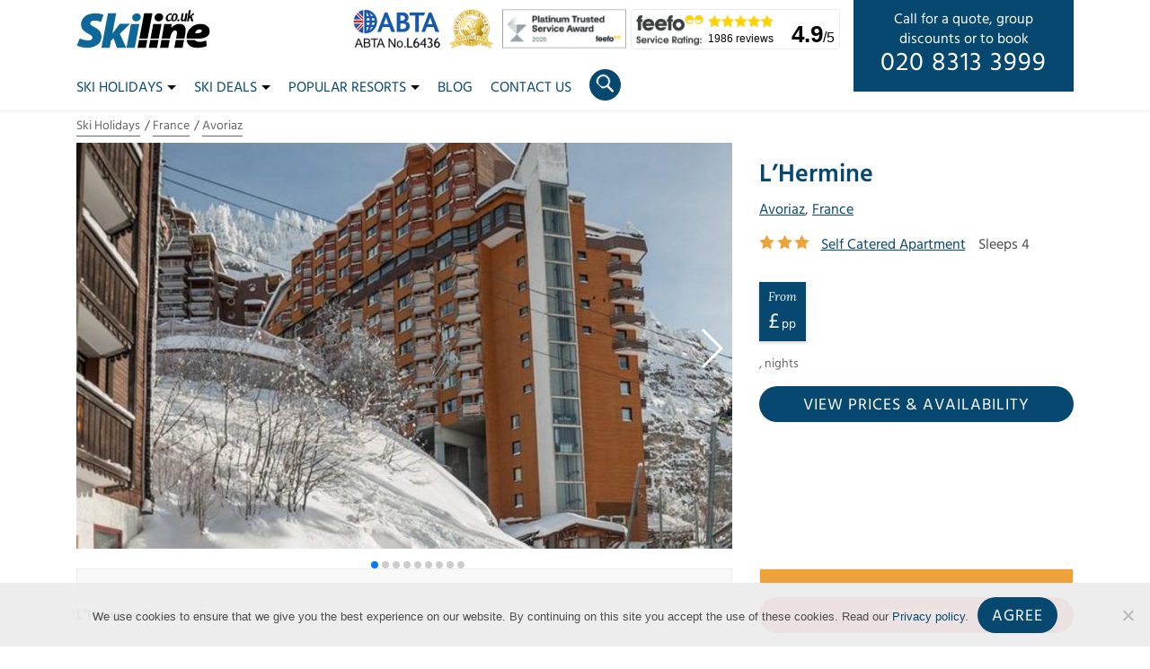

--- FILE ---
content_type: text/html; charset=UTF-8
request_url: https://www.skiline.co.uk/ski-holidays/france/avoriaz/lhermine
body_size: 27176
content:


<!DOCTYPE html>
<html lang="en-GB">

<head>
	  	<!-- Global site tag (gtag.js) - Google Analytics -->
	<script async src="https://www.googletagmanager.com/gtag/js?id=UA-961282-1"></script>
	<script>
	  window.dataLayer = window.dataLayer || [];
	  function gtag(){dataLayer.push(arguments);}
	  gtag('js', new Date());
	  gtag('config', 'UA-961282-1');
	</script>
	<!-- End of Global site tag -->
	<!-- Global site tag (gtag.js) - Google Analytics -->
	<script async src=https://www.googletagmanager.com/gtag/js?id=G-GDDS95PVP5></script>
	<script>
	  window.dataLayer = window.dataLayer || [];
	  function gtag(){dataLayer.push(arguments);}
	  gtag('js', new Date());
	  gtag('config', 'G-GDDS95PVP5');
	</script>
	<!-- End of Global site tag -->
	
	<meta name="google-site-verification" content="8ooTMtKr2YKZ4XBwIawACsJygTAmgeCehfJSf-xBKn8" />
	<meta name="msvalidate.01" content="E39325AABA5ACB6AE074698F6A1454B5" />
	<meta charset="UTF-8" />
	<meta http-equiv="X-UA-Compatible" content="IE=edge">
	<title>L&#039;Hermine, Avoriaz, France | Ski Line ®</title>

	<meta name='robots' content='index, follow, max-image-preview:large, max-snippet:-1, max-video-preview:-1' />
	<style>img:is([sizes="auto" i], [sizes^="auto," i]) { contain-intrinsic-size: 3000px 1500px }</style>
	
	<!-- This site is optimized with the Yoast SEO plugin v25.9 - https://yoast.com/wordpress/plugins/seo/ -->
	<meta name="description" content="Your residence in a pedestrianised resort. Located in the Les Crozats holiday village at the top of the Avoriaz resort, the L&#039;Hermine reside..." />
	<link rel="canonical" href="https://www.skiline.co.uk/ski-holidays/france/avoriaz/lhermine" />
	<meta property="og:locale" content="en_GB" />
	<meta property="og:type" content="article" />
	<meta property="og:title" content="L&#039;Hermine | Ski Line ®" />
	<meta property="og:description" content="Your residence in a pedestrianised resort. Located in the Les Crozats holiday village at the top of the Avoriaz resort, the L&#039;Hermine residence is right by the shops and conveniences - you can access them by lift.  The ski-in, ski-out residence gives you easy access to the ski lifts and slopes. Access to the sauna in the residence.   YOU MIGHT LIKE     A pedestrianised resort in the heart of the Portes du Soleil.    Ski-in, ski-out.    Unrestricted access to the sauna in the residence    Facilities and services     Bath    Balcony    Fully equipped kitchen    Dishwasher    Television with national channels    Towels" />
	<meta property="og:url" content="https://www.skiline.co.uk/ski-holidays/france/avoriaz/lhermine" />
	<meta property="og:site_name" content="Ski Line ®" />
	<meta name="twitter:card" content="summary_large_image" />
	<script type="application/ld+json" class="yoast-schema-graph">{"@context":"https://schema.org","@graph":[{"@type":"WebPage","@id":"https://www.skiline.co.uk/ski-holidays/france/avoriaz/lhermine","url":"https://www.skiline.co.uk/ski-holidays/france/avoriaz/lhermine","name":"L'Hermine | Ski Line ®","isPartOf":{"@id":"https://www.skiline.co.uk/#website"},"datePublished":"2016-10-31T11:36:41+00:00","description":"Your residence in a pedestrianised resort. Located in the Les Crozats holiday village at the top of the Avoriaz resort, the L'Hermine residence is right by the shops and conveniences - you can access them by lift. The ski-in, ski-out residence gives you easy access to the ski lifts and slopes. Access to the sauna in the residence. YOU MIGHT LIKE • A pedestrianised resort in the heart of the Portes du Soleil. • Ski-in, ski-out. • Unrestricted access to the sauna in the residence Facilities and services • Bath • Balcony • Fully equipped kitchen • Dishwasher • Television with national channels • Towels","breadcrumb":{"@id":"https://www.skiline.co.uk/ski-holidays/france/avoriaz/lhermine#breadcrumb"},"inLanguage":"en-GB","potentialAction":[{"@type":"ReadAction","target":["https://www.skiline.co.uk/ski-holidays/france/avoriaz/lhermine"]}]},{"@type":"BreadcrumbList","@id":"https://www.skiline.co.uk/ski-holidays/france/avoriaz/lhermine#breadcrumb","itemListElement":[{"@type":"ListItem","position":1,"name":"Home","item":"https://www.skiline.co.uk/"},{"@type":"ListItem","position":2,"name":"L&#8217;Hermine"}]},{"@type":"WebSite","@id":"https://www.skiline.co.uk/#website","url":"https://www.skiline.co.uk/","name":"Ski Line ®","description":"Independent Ski Holiday Specialists","potentialAction":[{"@type":"SearchAction","target":{"@type":"EntryPoint","urlTemplate":"https://www.skiline.co.uk/?s={search_term_string}"},"query-input":{"@type":"PropertyValueSpecification","valueRequired":true,"valueName":"search_term_string"}}],"inLanguage":"en-GB"}]}</script>
	<!-- / Yoast SEO plugin. -->


<link rel='dns-prefetch' href='//cdnjs.cloudflare.com' />
<link rel='dns-prefetch' href='//maxcdn.bootstrapcdn.com' />
<link rel='dns-prefetch' href='//ajax.googleapis.com' />
<style id='classic-theme-styles-inline-css' type='text/css'>
/*! This file is auto-generated */
.wp-block-button__link{color:#fff;background-color:#32373c;border-radius:9999px;box-shadow:none;text-decoration:none;padding:calc(.667em + 2px) calc(1.333em + 2px);font-size:1.125em}.wp-block-file__button{background:#32373c;color:#fff;text-decoration:none}
</style>
<link data-minify="1" rel='stylesheet' id='working-css-css' href='https://www.skiline.co.uk/wp-content/cache/min/1/wp-content/themes/skiline/css/style.css?ver=1766146162' type='text/css' media='all' />
<style id='rocket-lazyload-inline-css' type='text/css'>
.rll-youtube-player{position:relative;padding-bottom:56.23%;height:0;overflow:hidden;max-width:100%;}.rll-youtube-player:focus-within{outline: 2px solid currentColor;outline-offset: 5px;}.rll-youtube-player iframe{position:absolute;top:0;left:0;width:100%;height:100%;z-index:100;background:0 0}.rll-youtube-player img{bottom:0;display:block;left:0;margin:auto;max-width:100%;width:100%;position:absolute;right:0;top:0;border:none;height:auto;-webkit-transition:.4s all;-moz-transition:.4s all;transition:.4s all}.rll-youtube-player img:hover{-webkit-filter:brightness(75%)}.rll-youtube-player .play{height:100%;width:100%;left:0;top:0;position:absolute;background:url(https://cdn.skiline.co.uk/wp-content/plugins/wp-rocket/assets/img/youtube.png) no-repeat center;background-color: transparent !important;cursor:pointer;border:none;}
</style>
<script type="text/javascript" src="https://ajax.googleapis.com/ajax/libs/jquery/3.4.0/jquery.min.js" id="jquery-js" data-rocket-defer defer></script>
<script type="text/javascript" src="https://www.skiline.co.uk/wp-content/plugins/exit-popup/js/js-cookie.js?ver=1769009719" id="js-cookie-js-js" data-rocket-defer defer></script>
<script type="text/javascript" src="https://www.skiline.co.uk/wp-content/plugins/exit-popup/js/exit-popup.js?ver=1769009719" id="exit-popup-js-js" data-rocket-defer defer></script>
<script type="text/javascript" src="https://www.skiline.co.uk/wp-content/themes/skiline/js/skiline_elastic_holidays/jquery-migrate-3.1.0.min.js?ver=6.8.3" id="jquery-mig-js" data-rocket-defer defer></script>
<script type="text/javascript" src="https://www.skiline.co.uk/wp-content/themes/skiline/js/skiline_elastic_holidays/jquery.cookie.js?ver=6.8.3" id="jquery-cookie-js" data-rocket-defer defer></script>
<script type="text/javascript" src="https://www.skiline.co.uk/wp-content/themes/skiline/js/skiline_elastic_holidays/mustache.js?ver=6.8.3" id="mustache-js" data-rocket-defer defer></script>
<script type="text/javascript" src="https://www.skiline.co.uk/wp-content/themes/skiline/js/skiline_elastic_holidays/jquery.twbsPagination.min.js?ver=6.8.3" id="jq_pagination-js" data-rocket-defer defer></script>
<script type="text/javascript" src="https://cdnjs.cloudflare.com/ajax/libs/moment.js/2.18.1/moment.min.js?ver=6.8.3" id="elastic_moment-js" data-rocket-defer defer></script>
<script type="text/javascript" src="https://cdnjs.cloudflare.com/ajax/libs/moment.js/2.18.1/locale/en-gb.js?ver=6.8.3" id="elastic_gb-js" data-rocket-defer defer></script>
<script type="text/javascript" src="https://cdnjs.cloudflare.com/ajax/libs/bluebird/3.5.0/bluebird.min.js?ver=6.8.3" id="elastic_bluebird-js" data-rocket-defer defer></script>
<script type="text/javascript" src="https://www.skiline.co.uk/wp-content/themes/skiline/js/skiline_elastic_holidays/jquery-ui.min.js?ver=6.8.3" id="jquery-ui-js" data-rocket-defer defer></script>
<script type="text/javascript" src="https://www.skiline.co.uk/wp-content/themes/skiline/js/skiline_elastic_holidays/runeverypage.js?ver=6.8.3" id="run_always-js" data-rocket-defer defer></script>
<link rel="https://api.w.org/" href="https://www.skiline.co.uk/wp-json/" /><link rel="EditURI" type="application/rsd+xml" title="RSD" href="https://www.skiline.co.uk/xmlrpc.php?rsd" />

<link rel='shortlink' href='https://www.skiline.co.uk/?p=73288' />
<link rel="alternate" title="oEmbed (JSON)" type="application/json+oembed" href="https://www.skiline.co.uk/wp-json/oembed/1.0/embed?url=https%3A%2F%2Fwww.skiline.co.uk%2Fski-holidays%2Ffrance%2Favoriaz%2Flhermine" />
<link rel="alternate" title="oEmbed (XML)" type="text/xml+oembed" href="https://www.skiline.co.uk/wp-json/oembed/1.0/embed?url=https%3A%2F%2Fwww.skiline.co.uk%2Fski-holidays%2Ffrance%2Favoriaz%2Flhermine&#038;format=xml" />
<link rel="preload" fetchpriority="high" as="image" href="https://cdn.skiline.co.uk/wp-content/uploads/migrated/L&#039;Hermine_Avoriaz_01-730x452.jpg">    <style>
        .countdown-clock {
            display: flex;
            gap: 1rem;
            justify-content: center;
            font-weight: bold;
            margin: 1em 0;
        }
        .countdown-segment span {
            display: block;
        }
        .countdown-days,
        .countdown-hours,
        .countdown-minutes,
        .countdown-seconds {
            font-size: 2rem;
            animation: tick 1s linear infinite;
        }
        .countdown-label {
            font-size: 0.8rem;
            text-transform: uppercase;
        }

        .countdown-finished {
            text-align: center;
            font-size: 1.2rem;
            font-weight: bold;
            color: #444;
        }

    </style>
    <noscript><style id="rocket-lazyload-nojs-css">.rll-youtube-player, [data-lazy-src]{display:none !important;}</style></noscript>
	<!--[if lt IE 9]>
		<script src="http://html5shim.googlecode.com/svn/trunk/html5.js"></script>
	<![endif]-->

	<!-- Mobile Specific Metas
  	================================================== -->
	<meta name="viewport" content="width=device-width, initial-scale=1">

	<!-- Favicons
	================================================== -->
	<link rel="icon" type="image/png" href="https://www.skiline.co.uk/wp-content/themes/skiline/img/favicons/2025/favicon-96x96.png" sizes="96x96" />
	<link rel="icon" type="image/svg+xml" href="https://www.skiline.co.uk/wp-content/themes/skiline/img/favicons/2025/favicon.svg" />
	<link rel="shortcut icon" href="https://www.skiline.co.uk/wp-content/themes/skiline/img/favicons/2025/favicon.ico" />
	<link rel="apple-touch-icon" sizes="180x180" href="https://www.skiline.co.uk/wp-content/themes/skiline/img/favicons/2025/apple-touch-icon.png" />
	<meta name="apple-mobile-web-app-title" content="Ski Line" />
	<link rel="manifest" href="https://www.skiline.co.uk/wp-content/themes/skiline/img/favicons/2025/site.webmanifest" />



<meta name="generator" content="WP Rocket 3.19.4" data-wpr-features="wpr_defer_js wpr_lazyload_images wpr_lazyload_iframes wpr_minify_css wpr_preload_links wpr_desktop" /></head>
<body class="wp-singular accommodation-template-default single single-accommodation postid-73288 wp-theme-skiline cookies-not-set"><!-- the Body  -->

  <header data-rocket-location-hash="686008c72e2bd5045056593edf24f846" class="masthead">
    <div data-rocket-location-hash="da0a9fc341c4c982953638da88cbcb3e" class="container no-padding-xs">
      <div data-rocket-location-hash="8cf8b233c168af269a213b6e05d249f9" class="row">
        <div class="col-12 no-padding-xs">
          <a href="https://www.skiline.co.uk">
          <svg version="1.1" width="112.438" height="33" class="logo"
	 id="svg3729" xmlns="http://www.w3.org/2000/svg" xmlns:xlink="http://www.w3.org/1999/xlink" x="0px" y="0px" viewBox="0 0 1802.4 529.2"
	 style="enable-background:new 0 0 1802.4 529.2;" xml:space="preserve">
<style type="text/css">
	.st0{fill:#0D6799;}
</style>
<path d="
	M1515.4,14.7l25.6,0l-15.9,86.6c22.2-25,0,0,22.2-25c10-10.6,22.9-21.5,37.3-18.7l-4.2,21c-14.2-0.6-18.2,6.2-26.9,14.5l21.6,72.4
	l-28.8,0l-12.3-50.6l-14,16l-5.9,34.6h-25.6L1515.4,14.7z"/>
<path d="
	M1256.5,59.4c9-2.7,18-2.7,26.6-1.7l-4.7,26c-22.6-20.5-43.8,5.7-48.2,24.5c-1.8,14.5-2,30.1,12.1,37.2c11.1,4.4,18-3.4,26.7-8.5
	l8,13.4c-13,11.6-32.3,18.5-49.9,13.5c-10.1-2.6-19.2-13.3-21.8-21.4c-4.8-12-3.3-25.3,1.2-37.1
	C1214.9,83.9,1233.6,66.1,1256.5,59.4L1256.5,59.4z"/>
<path d="
	M1418.6,57.1l25.9,0l-11.9,63.8c-1.1,9.3-3.7,25.9,10.3,23c6.2-1.1,10-7.3,13.6-12.1l13.8-74.8l25.8,0L1479,165.6l-27,0l2.6-13.6
	c-9.3,10-22.5,16.1-34.7,12.4c-4.8-1-8.7-4.5-10.8-8.7c-5.6-11.5-3.2-23.7-0.7-35.6L1418.6,57.1z"/>
<path class="st0" d="
	M425.6,56.8h110.6l-51.6,272.8l98.6-130.1l137.6,0c-135.6,133.7,0,0-135.6,133.7c86.8,188.5,0,0,86.7,188.5l-124.8,0l-47.3-128.8
	l-33.9,34.9l-17.3,94l-111.4,0L425.6,56.8z"/>
<path d="
	M912.8,56.8c111.5,0,0,0,111.5,0L958.6,399l-111.3,0L912.8,56.8z"/>
<path d="M1345.5,60.7L1345.5,60.7c-13.4-7.7-34.9-2.3-47.4,9.1c-17.4,16.5-37.8,82.2,2.9,94.9c10.3,2.2,21.6,0.3,30.5-5.1
	c7.4-4.3,13.5-10.5,18.4-17.2C1364,121.6,1373.6,79.2,1345.5,60.7z M1313.8,151.3c-10-0.1-12.5-12.7-12.8-19.8
	c0.2-18.2,4.8-50.9,22.5-58.2c5.2-2.3,11.5,1.3,13.1,6.6C1343.4,101.1,1333.5,148.1,1313.8,151.3z"/>
<path class="st0" d="
	M312.9,61.3c18.2,3.3,36.1,8.7,52.8,16.7l-35.2,96c-30.3-14.4-72.7-22.6-103-18.1c-36.6,2.9-53.8,38.9-27.5,60.6
	c14.7,11.2,31.4,19.3,47.3,28.6c20,10.2,39.2,22.2,55.5,37.7c36,36.9,40.8,79.6,31,125.3c-6.8,25.1-20.9,48.3-40.4,65.6
	c-45.5,34.5-92.8,47.1-145.8,48.3c-47.3-2.1-101.5-9-140.3-32.9l37.8-93.5c41.3,16.3,101.8,34.2,143,23.5
	c8.9-3.2,17.9-7.9,23.4-15.9c14.4-26.9-3.6-43.7-24-56.7c-16.2-10-33.6-17.8-49.8-27.8c-20.7-12.7-40.4-27.8-54.8-47.5
	c-17-24.9-22.5-50.3-19.2-77.9c5.9-52.8,42.4-94.5,85.4-115.1C201,54.7,261.8,53.3,312.9,61.3L312.9,61.3z"/>
<path d="
	M1407.2,200.6c18.7,2.9,36.9,11.8,48.1,27c7.2,10,11.4,21.6,14,33.5c3.4,26.2,0.2,54.3-3.9,78.6l-11.8,59.4l-112.2,0
	c5.6-29.7,14-62.1,12.7-90.8c-1.6-14.9-12.9-23.4-26.6-22.2c-46.5,10.3-58.9,79.1-67.2,113l-111.8,0l35.4-199.4l101.8,0l-9.1,54.6
	c19.6-20.5,46.1-41.1,69.6-48.8C1367,199.2,1387.1,198.6,1407.2,200.6L1407.2,200.6z"/>
<path class="st0" d="
	M735.9,199.6c111.6,0,0,0,111.6,0l-61,322.1l-111.4,0C735.9,199.6,675,521.7,735.9,199.6z"/>
<path d="
	M1035.5,199.6l111.1,0.1c-37.4,199.4,0,0-37.4,199.4l-111.6,0L1035.5,199.6z"/>
<path d="M1783.6,253.4c-14.3-26.6-55.1-50.8-91.6-53v0c-30.9-2.9-70.7,2.6-100.9,16.5c-34.3,15.5-62.9,42.1-81.3,73.9
	c-16.2,27.7-29.3,72.1-26.4,108.2c39.5,0,79.1,0,118.6,0c25.9-0.2,56.3,0.7,84.2-3.4c34.8-6.4,89.3-23.1,103.1-65.5
	c3.2-7.9,3.8-16.3,4.6-24.7C1795.5,289.4,1792,269.2,1783.6,253.4z M1690,298c-12.1,31.4-65.7,26.5-91.4,25.8
	c3.1-17.2,14.1-32.8,29-41.9c11.5-6.6,29.2-10.3,40.4-8.5h0C1680.7,276.3,1692.7,285,1690,298z"/>
<path d="
	M843.9,417.1h111.2l-19.9,104.6c-111.4,0,0,0-111.4,0L843.9,417.1z"/>
<path d="
	M994.5,417.1l111,0c-19.3,104.6,0,0-19.3,104.6c-111.7,0,0,0-111.7,0L994.5,417.1z"/>
<path d="
	M1145.5,417.1c111.5,0,74.3,0,111.5,0c-19.9,104.8,0,0-19.9,104.8c-111.6,0,0,0-111.6,0C1145.5,417.1,1125.5,521.9,1145.5,417.1
	L1145.5,417.1z"/>
<path d="
	M1338.3,417.1c111.7,0,0,0,111.7,0L1429.8,522l-111.4,0L1338.3,417.1z"/>
<path d="
	M1484.5,417.1l108.9,0c35,40.1,118,21.1,155.1,5.6l6.9,75c-14.2,6.9-29.5,11.6-45,15.3c-35.7,7.9-75.9,11.3-109.2,7.4
	c-25.3-2-55.2-12.6-72.9-25.9c-17.3-12.6-30-30.5-36.7-50C1487.7,435.7,1486.4,426.3,1484.5,417.1L1484.5,417.1z"/>
<path class="st0" d="
	M867.2,106.8c0,29.8-25.8,56-57.7,58.5c-31.9,2.5-57.9-19.5-58.2-49.4C751,86.1,776.6,59.8,808.4,57c31.9-2.8,58.1,19,58.7,48.8"/>
<path d="
	M1168.8,106.7c0,29.8-25.8,56-57.7,58.5s-57.9-19.5-58.2-49.4c-0.3-29.8,25.2-56.1,57.1-58.9c31.9-2.8,58.1,19,58.7,48.8"/>
<path d="
	M1388.9,148.3c0,8-6.7,15.6-15,17.1c-8.3,1.5-15-3.8-15.1-11.8c-0.1-8,6.5-15.6,14.8-17.2c8.3-1.5,15.1,3.7,15.2,11.6"/>
</svg>

          </a>
          <div class="desktop-cta">
            <p><span class="d-none d-xl-block">Call for a quote, group<br> discounts or to book <br></span><span class="call"><a href="tel:02083133999">020 8313 3999</a></span></p>
          </div>
          <div class="feefo-badge">
            <a href="/reviews" title="Feefo reviews">
              <div class="logo"><span class="d-none">Feefo</span></div>
              <div class="stars"></div>
              <div class="reviews">1986 reviews</div>
              <div class="rating"><span class="rating-aggregate">4.9</span>/5</div>
            </a>
          </div>
          <div class="accreditations">
            <!-- <a target="_blank" rel="nofollow" href="https://www.caa.co.uk/atol-protection/">
              <div class="accreditation atol"></div>
            </a> -->
            <a target="_blank" rel="nofollow" href="https://abta.com" title="ABTA No.L6436">
              <div class="accreditation abta"><span class="d-none">ABTA No.L6436</span></div>
            </a>
						<!-- <a href="https://www.skiline.co.uk/about-us/awards" title="Winner 2016 World Snow Awards">
							<div class="accreditation ski-awards-2018"><span class="d-none">Winner 2016 World Snow Awards</span></div>
						</a> -->
            
            <a href="https://www.skiline.co.uk/blog/skiline-co-uk-does-it-again-top-3-ski-agent-in-the-world-ski-awards" title="World Ski Awards Top 3 2024">
  						<div class="accreditation ski-awards-2024"><span class="d-none">World Ski Awards - Top 3 2024</span></div>
            </a>
            <!-- <a href="https://www.skiline.co.uk/about-us/awards" title="World Ski Awards Top 3 2017 - 2019">
              <div class="accreditation ski-awards-2019"><span class="d-none">World Ski Awards Top 3 2017 - 2019</span></div>
            </a> -->
			<a href="https://www.skiline.co.uk/about-us/awards" title="Awards">
				<div class="accreditation feefo_platinum_landscape"><span class="d-none">Platinum Trusted Service Award 2025</span></div>
			</a>
          </div>


          <div class="icons">
            <div class="circle" id="openSearch">
              <div class="search-icon" id="searchIcon">
              	<div class="lens-holder">
              		<div class="lens"></div>
              	</div>
              	<div class="handles">
              		<div class="handle handle-1"></div>
              		<div class="handle handle-2"></div>
              	</div>
              </div>


            </div>
            <div class="circle">
              <a href="tel:02083133999">
                <svg xmlns="http://www.w3.org/2000/svg" viewBox="0 0 91.5 91.5" width="20" height="20">
                  <path fill="#FFF" d="M91.4 7.4c0 46.4-37.6 84-84 84-3.6 0-4.3-4.4-4.3-4.4L0 65.6c-.2-1 .4-2.1 1.4-2.5l20.1-8.3c1-.4 2.1-.1 2.7.8l9.7 11.9c.8 1.1 1.6 1.4 2.7.9 13.9-6.7 25.2-17.9 31.8-31.8 0-1.1-.3-1.9-.9-2.7L55.6 24c-.9-.6-1.2-1.7-.8-2.7l8.3-20.1c.4-1 1.4-1.6 2.5-1.4L87 3.1c4.5.6 4.5 4.2 4.4 4.3z"/>
                </svg>
              </a>
            </div>
            <div class="burger" id="openNav">
              <div class="line-1"></div>
              <div class="line-2"></div>
              <div class="line-3"></div>
                          </div>
          </div>
          <div class="menu-container" id="menu-container">
            <div class="container" id="navbar">
    <ul class="nav">
      <li class="dropdown"><a href="#" class="dropdown-toggle" type="button" id="dropdownSkiHolidays" data-toggle="dropdown" aria-haspopup="true" aria-expanded="false">Ski Holidays<b class="caret"></b></a><div class="dropdown-menu megamenu" aria-labelledby="dropdownSkiHolidays"><div data-rocket-location-hash="1ded919732da144e02a015d2156ecef5" class="container"><div data-rocket-location-hash="af6db807a44d57b4021767a2d0c58dc3" class="row"><div class="col-lg-3"><ul><li class="dropdown-header">Country</li><li><a href="https://www.skiline.co.uk/ski-holidays/andorra">Andorra</a></li><li><a href="https://www.skiline.co.uk/ski-holidays/austria">Austria</a></li><li><a href="https://www.skiline.co.uk/ski-holidays/bulgaria">Bulgaria</a></li><li><a href="https://www.skiline.co.uk/ski-holidays/canada">Canada</a></li><li><a href="https://www.skiline.co.uk/ski-holidays/finland">Finland (Lapland)</a></li><li><a href="https://www.skiline.co.uk/ski-holidays/france">France</a></li><li><a href="https://www.skiline.co.uk/ski-holidays/italy">Italy</a></li><li><a href="https://www.skiline.co.uk/ski-holidays/japan">Japan</a></li><li><a href="https://www.skiline.co.uk/ski-holidays/norway">Norway</a></li><li><a href="https://www.skiline.co.uk/ski-holidays/slovenia">Slovenia</a></li><li><a href="https://www.skiline.co.uk/ski-holidays/spain">Spain</a></li><li><a href="https://www.skiline.co.uk/ski-holidays/sweden">Sweden</a></li><li><a href="https://www.skiline.co.uk/ski-holidays/switzerland">Switzerland</a></li><li><a href="https://www.skiline.co.uk/ski-holidays/united-states">United States</a></li></ul></div><div class="col-lg-3"><ul><li class="dropdown-header">By Accommodation</li><li><a href="https://www.skiline.co.uk/ski-holidays/all-inclusive">All Inclusive</a></li><li><a href="https://www.skiline.co.uk/ski-accommodation/apartments">Apartments</a></li><li><a href="https://www.skiline.co.uk/ski-accommodation/chalets">Catered Chalets</a></li><li><a href="https://www.skiline.co.uk/ski-accommodation/hotels">Hotels</a></li><li><a href="https://www.skiline.co.uk/ski-accommodation/chalets/types/self-catered">Self-Catered Chalets</a></li><li class="dropdown-header">Featuring</li><li><a href="https://www.skiline.co.uk/ski-accommodation/childcare">Childcare</a></li><li><a href="https://www.skiline.co.uk/ski-accommodation/hot-tub">Hot Tub</a></li><li><a href="https://www.skiline.co.uk/ski-accommodation/ski-in-ski-out">Ski In/Ski Out</a></li><li><a href="https://www.skiline.co.uk/ski-accommodation/swimming-pool">Swimming Pool</a></li></ul></div><div class="col-lg-3"><ul><li class="dropdown-header">By Type</li><li><a href="https://www.skiline.co.uk/ski-holidays/corporate">Corporate</a></li><li><a href="https://www.skiline.co.uk/ski-holidays/family">Family</a></li><li><a href="https://www.skiline.co.uk/ski-holidays/groups">Groups</a></li><li><a href="https://www.skiline.co.uk/ski-holidays/luxury">Luxury</a></li><li><a href="https://www.skiline.co.uk/ski-holidays/singles">Singles</a></li><li class="dropdown-header">By Travel</li><li><a href="https://www.skiline.co.uk/ski-holidays/eurostar-train">Eurostar & Ski Train</a></li><li class="dropdown-header">Summer Holidays</li><li><a href="https://www.skiline.co.uk/summer-holidays/alps">Summer Holidays In The Alps</a></li></ul></div></div></div></div></li><li class="dropdown"><a href="#" class="dropdown-toggle" type="button" id="dropdownSkiDeals" data-toggle="dropdown" aria-haspopup="true" aria-expanded="false">Ski Deals<b class="caret"></b></a><div class="dropdown-menu megamenu" aria-labelledby="dropdownSkiDeals"><div data-rocket-location-hash="68e122c6b23b4519e49c5a2a57b5f054" class="container"><div data-rocket-location-hash="6befeb447f21776780aba789e248bfd4" class="row"><div class="col-lg-3"><ul><li class="dropdown-header">Country</li><li><a href="https://www.skiline.co.uk/ski-deals/andorra">Andorra</a></li><li><a href="https://www.skiline.co.uk/ski-deals/austria">Austria</a></li><li><a href="https://www.skiline.co.uk/ski-deals/bulgaria">Bulgaria</a></li><li><a href="https://www.skiline.co.uk/ski-deals/canada">Canada</a></li><li><a href="https://www.skiline.co.uk/ski-deals/finland">Finland (Lapland)</a></li><li><a href="https://www.skiline.co.uk/ski-deals/france">France</a></li><li><a href="https://www.skiline.co.uk/ski-deals/italy">Italy</a></li><li><a href="/ski-deals/japan">Japan</a></li><li><a href="https://www.skiline.co.uk/ski-deals/norway">Norway</a></li><li><a href="https://www.skiline.co.uk/ski-deals/switzerland">Switzerland</a></li><li><a href="https://www.skiline.co.uk/ski-deals/united-states">United States</a></li></ul></div><div class="col-lg-3"><ul><li class="dropdown-header">Last Minute</li><li><a href="https://www.skiline.co.uk/ski-deals/last-minute">Last Minute</a></li><li class="dropdown-header">Seasonal</li><li><a href="https://www.skiline.co.uk/ski-deals/seasonal/half-term">Half Term 2026</a></li><li><a href="https://www.skiline.co.uk/ski-deals/seasonal/easter">Easter 2026</a></li><li><a href="https://www.skiline.co.uk/ski-deals/seasonal/christmas">Christmas 2026</a></li><li><a href="https://www.skiline.co.uk/ski-deals/seasonal/new-year">New Year 2026</a></li><li class="dropdown-header">Month</li><li><a href="https://www.skiline.co.uk/ski-deals/seasonal/january">January 2026</a></li><li><a href="https://www.skiline.co.uk/ski-deals/seasonal/february">February 2026</a></li><li><a href="https://www.skiline.co.uk/ski-deals/seasonal/march">March 2026</a></li><li><a href="https://www.skiline.co.uk/ski-deals/seasonal/april">April 2026</a></li><li><a href="https://www.skiline.co.uk/ski-deals/seasonal/december">December 2026</a></li></ul></div><div class="col-lg-3"><ul><li class="dropdown-header">Ski Areas</li><li><a href="https://www.skiline.co.uk/ski-deals/france/three-valleys">Three Valleys</a></li><li><a href="https://www.skiline.co.uk/ski-deals/france/espace-killy">Espace Killy</a></li><li><a href="https://www.skiline.co.uk/ski-deals/france/paradiski">Paradiski</a></li><li><a href="https://www.skiline.co.uk/ski-deals/france/les-portes-du-soleil">Les Portes Du Soleil</a></li><li><a href="https://www.skiline.co.uk/ski-deals/austria/arlberg">Arlberg</a></li><li><a href="https://www.skiline.co.uk/ski-deals/italy/matterhorn-ski-paradise">Matterhorn Ski Paradise</a></li><li><a href="https://www.skiline.co.uk/ski-deals/switzerland/four-valleys">Four Valleys</a></li><li><a href="https://www.skiline.co.uk/ski-deals/andorra/grandvalira">Grandvalira</a></li><li><a href="https://www.skiline.co.uk/ski-deals/italy/sella-ronda-dolomites">Sella Ronda Dolomites</a></li><li><a href="https://www.skiline.co.uk/ski-deals/italy/aosta-valley-ski-deals">Aosta Valley</a></li><li><a href="https://www.skiline.co.uk/ski-deals/austria/skiwelt">Skiwelt</a></li><li><a href="https://www.skiline.co.uk/ski-deals/austria/zillertal">Zillertal</a></li><li><a href="https://www.skiline.co.uk/ski-deals/austria/tirol">Tirol</a></li><li><a href="https://www.skiline.co.uk/ski-deals/france/le-grand-massif">Le Grand Massif</a></li><li><a href="https://www.skiline.co.uk/ski-deals/austria/skicircus">Skicircus</a></li><li><a href="https://www.skiline.co.uk/ski-deals/france/milky-way">Milky Way</a></li><li><a href="https://www.skiline.co.uk/ski-deals/switzerland/graubunden">Graubunden</a></li><li><a href="https://www.skiline.co.uk/ski-deals/france/espace-san-bernardo">Espace San Bernardo</a></li><li><a href="https://www.skiline.co.uk/ski-deals/austria/ski-juwel">Ski Juwel</a></li></ul></div><div class="col-lg-3"><ul><li class="featured-image"><a href="https://www.skiline.co.uk/ski-deals"><img class="img-fluid" src="data:image/svg+xml,%3Csvg%20xmlns='http://www.w3.org/2000/svg'%20viewBox='0%200%200%200'%3E%3C/svg%3E" alt="All Ski Deals" width="" height="" data-lazy-src="https://cdn.skiline.co.uk/wp-content/uploads/2025/02/Ski-Deals-2025-2026-255x158.webp"/><noscript><img class="img-fluid" src="https://cdn.skiline.co.uk/wp-content/uploads/2025/02/Ski-Deals-2025-2026-255x158.webp" alt="All Ski Deals" width="" height=""/></noscript>All Ski Deals</a></li></ul></div></div></div></div></li><li class="dropdown"><a href="#" class="dropdown-toggle" type="button" id="dropdownPopularResorts" data-toggle="dropdown" aria-haspopup="true" aria-expanded="false">Popular Resorts<b class="caret"></b></a><div class="dropdown-menu megamenu" aria-labelledby="dropdownPopularResorts"><div data-rocket-location-hash="f9357140ee36883ea6064de5d7279a99" class="container"><div data-rocket-location-hash="594e3b65b8bd7e7c7f75f6b27a568936" class="row"><div class="col-lg-3"><ul><li class="dropdown-header">Austria</li><li><a href="https://www.skiline.co.uk/ski-holidays/austria/alpbach">Alpbach</a></li><li><a href="https://www.skiline.co.uk/ski-holidays/austria/hinterglemm-fieberbrunn">Hinterglemm &#038; Fieberbrunn</a></li><li><a href="https://www.skiline.co.uk/ski-holidays/austria/ischgl">Ischgl</a></li><li><a href="https://www.skiline.co.uk/ski-holidays/austria/kitzbuhel">Kitzbuhel</a></li><li><a href="https://www.skiline.co.uk/ski-holidays/austria/lech">Lech</a></li><li><a href="https://www.skiline.co.uk/ski-holidays/austria/mayrhofen">Mayrhofen</a></li><li><a href="https://www.skiline.co.uk/ski-holidays/austria/niederau">Niederau</a></li><li><a href="https://www.skiline.co.uk/ski-holidays/austria/obergurgl">Obergurgl</a></li><li><a href="https://www.skiline.co.uk/ski-holidays/austria/saalbach">Saalbach</a></li><li><a href="https://www.skiline.co.uk/ski-holidays/austria/soll">Soll</a></li><li><a href="https://www.skiline.co.uk/ski-holidays/austria/st-anton">St Anton</a></li><li><a href="https://www.skiline.co.uk/ski-holidays/austria/zell-am-see">Zell am See</a></li></ul></div><div class="col-lg-3"><ul><li class="dropdown-header">France</li><li><a href="https://www.skiline.co.uk/ski-holidays/france/alpe-dhuez">Alpe d’Huez</a></li><li><a href="https://www.skiline.co.uk/ski-holidays/france/avoriaz">Avoriaz</a></li><li><a href="https://www.skiline.co.uk/ski-holidays/france/chamonix">Chamonix</a></li><li><a href="https://www.skiline.co.uk/ski-holidays/france/courchevel">Courchevel</a></li><li><a href="https://www.skiline.co.uk/ski-holidays/france/la-plagne">La Plagne</a></li><li><a href="https://www.skiline.co.uk/ski-holidays/france/la-rosiere">La Rosiere</a></li><li><a href="https://www.skiline.co.uk/ski-holidays/france/les-arcs">Les Arcs</a></li><li><a href="https://www.skiline.co.uk/ski-holidays/france/meribel">Meribel</a></li><li><a href="https://www.skiline.co.uk/ski-holidays/france/morzine">Morzine</a></li><li><a href="https://www.skiline.co.uk/ski-holidays/france/tignes">Tignes</a></li><li><a href="https://www.skiline.co.uk/ski-holidays/france/val-disere">Val d’Isere</a></li><li><a href="https://www.skiline.co.uk/ski-holidays/france/val-thorens">Val Thorens</a></li></ul></div><div class="col-lg-3"><ul><li class="dropdown-header">Italy</li><li><a href="https://www.skiline.co.uk/ski-holidays/italy/canazei">Canazei</a></li><li><a href="https://www.skiline.co.uk/ski-holidays/italy/cervinia">Cervinia</a></li><li><a href="https://www.skiline.co.uk/ski-holidays/italy/corvara">Corvara</a></li><li><a href="https://www.skiline.co.uk/ski-holidays/italy/courmayeur">Courmayeur</a></li><li><a href="https://www.skiline.co.uk/ski-holidays/italy/kronplatz">Kronplatz</a></li><li><a href="https://www.skiline.co.uk/ski-holidays/italy/livigno">Livigno</a></li><li><a href="https://www.skiline.co.uk/ski-holidays/italy/madonna-di-campiglio">Madonna Di Campiglio</a></li><li><a href="https://www.skiline.co.uk/ski-holidays/italy/passo-tonale">Passo Tonale</a></li><li><a href="https://www.skiline.co.uk/ski-holidays/italy/sauze-doulx">Sauze d’Oulx</a></li><li><a href="https://www.skiline.co.uk/ski-holidays/italy/selva">Selva</a></li><li><a href="https://www.skiline.co.uk/ski-holidays/italy/sestriere">Sestriere</a></li><li><a href="https://www.skiline.co.uk/ski-holidays/italy/val-di-fassa">Val di Fassa</a></li></ul></div><div class="col-lg-3"><ul><li class="dropdown-header">Switzerland</li><li><a href="https://www.skiline.co.uk/ski-holidays/switzerland/davos">Davos</a></li><li><a href="https://www.skiline.co.uk/ski-holidays/switzerland/engelberg">Engelberg</a></li><li><a href="https://www.skiline.co.uk/ski-holidays/switzerland/grindelwald">Grindelwald</a></li><li><a href="https://www.skiline.co.uk/ski-holidays/switzerland/klosters">Klosters</a></li><li><a href="https://www.skiline.co.uk/ski-holidays/switzerland/les-crosets">Les Crosets</a></li><li><a href="https://www.skiline.co.uk/ski-holidays/switzerland/murren">Murren</a></li><li><a href="https://www.skiline.co.uk/ski-holidays/switzerland/nendaz">Nendaz</a></li><li><a href="https://www.skiline.co.uk/ski-holidays/switzerland/saas-fee">Saas Fee</a></li><li><a href="https://www.skiline.co.uk/ski-holidays/switzerland/st-moritz">St Moritz</a></li><li><a href="https://www.skiline.co.uk/ski-holidays/switzerland/verbier">Verbier</a></li><li><a href="https://www.skiline.co.uk/ski-holidays/switzerland/wengen">Wengen</a></li><li><a href="https://www.skiline.co.uk/ski-holidays/switzerland/zermatt">Zermatt</a></li></ul></div></div></div></div></li><li class="dropdown"><a href="https://www.skiline.co.uk/blog">Blog</a></li><li class="dropdown"><a href="https://www.skiline.co.uk/contact-us">Contact Us</a></li>            <li class="dropdown" id="openSearchMega"><div class="circle">
        <div class="search-icon" id="searchIconDesktop">
          <div class="lens-holder">
            <div class="lens"></div>
          </div>
          <div class="handles">
            <div class="handle handle-1"></div>
            <div class="handle handle-2"></div>
          </div>
        </div>
      </div><li>

    </ul>
</div>
<div class="clear"></div>
          </div>
        </div>
      </div>
    </div>
  </header>
  <div data-rocket-location-hash="d14806791a19c89369fb5e8f7db6b5a3" class="search-box" id="search-box">
    <div data-rocket-location-hash="277f0eb4d28b46759e5b0723c50bf3df" class="container margin">
  <div data-rocket-location-hash="57f84b25dc0def2056eb68ae21a02316">
    <ul class="nav nav-tabs">
      <li><a data-toggle="tab" class="active" href="#search-holidays">Search holidays</a></li>
      <li><a data-toggle="tab" href="#search-site">Search site</a></li>
    </ul>
  </div>

  <div data-rocket-location-hash="157a21901ebb9179c90090d7bae51949" class="tab-content">
    <div id="search-holidays" class="tab-pane active">

      
<div >

    <input type="hidden" id="flyin_route_param" value="0">

    

<script type="text/javascript">var horizontalMenu = true;</script>

<div class="elastic-filters" id="skiline_side_flyin_search"  >

    <div data-rocket-location-hash="ca8628f43eda5e53527be2e6845b5a8b" class="row">
      <div class="col-12">
        <input type="text" class="form-control" id="flyin_departure_date_start" placeholder="Date" readonly="readonly" style="position: relative; z-index: 100000;"  >
        <span class="caret dropdown-caret departure_date_start"></span>
      </div>
    </div>


    <div data-rocket-location-hash="72871746a3910c6bdb4473fc1e93bb77" class="row">
      <div class="col-12">
        <div class="dropdown">
            <input type="text" class="form-control" id="flyin_country" placeholder="Country" data-toggle="dropdown" readonly="readonly">
            <span class="caret dropdown-caret"></span>
            <ul class="dropdown-menu" aria-labelledby="flyin_country" id="flyin_countries">
            </ul>
        </div>
      </div>
    </div>

    <div class="row">
      <div class="col-12">
        <div class="dropdown">
            <input type="text" class="form-control" id="flyin_resort" placeholder="Any Resort" data-toggle="dropdown" readonly="readonly">
            <span class="caret dropdown-caret"></span>
            <ul class="dropdown-menu" aria-labelledby="flyin_resort" id="flyin_resorts">
            </ul>
        </div>
      </div>
    </div>

    <div class="row">
      <div class="col-12">
        <div class="dropdown">
            <input type="text" class="form-control" id="flyin_departure_airport" placeholder="Departing" data-toggle="dropdown" readonly="readonly">
            <span class="caret dropdown-caret"></span>
            <ul class="dropdown-menu" aria-labelledby="flyin_departure_airport" id="flyin_airports">
            </ul>
        </div>
      </div>
    </div>

    <div class="row">
      <div class="col-6">
        <div class="dropdown">
            <input type="text" class="form-control" id="flyin_adults" placeholder="2 Adults" style="padding-left:15px;" data-toggle="dropdown" readonly="readonly">
            <span class="caret dropdown-caret"></span>
            <ul class="dropdown-menu" aria-labelledby="flyin_adults" id="flyin_num_adults">
            </ul>
        </div>
      </div>
      <div class="col-6">
        <div class="dropdown">
            <input type="text" class="form-control" id="flyin_children" placeholder="0 Children" style="padding-left:15px;" data-toggle="dropdown" readonly="readonly">
            <span class="caret dropdown-caret"></span>
            <ul class="dropdown-menu" aria-labelledby="flyin_children" id="flyin_num_children">
            </ul>
        </div>
      </div>
    </div>

    <div class="row">
      <div class="col-12">
        <button class="btn cta full-width" id="flyin_search-button"     >
            Search
        </button>
      </div>
    </div>

</div>
                                

    
<!-- - - - - - - - - - - - - - - - - - - - - - - - - - - - - - - - - - - - - - - - -
-	TEMPLATE FOR DYNAMIC DROPDOWN LISTS
- - - - - - - - - - - - - - - - - - - - - - - - - - - - - - - - - - - - - - - - - -->
<script id="ddl" type="x-tmpl-mustache">
	<li>
		<a href='javascript:void(0)' data-binding="{{ key }}" data-value="{{ value }}" class="elastic-form-control">{{ key }} 
			{{ #doc_count }}
				<span class='count'>({{ doc_count }})</span>
			{{ /doc_count }}
		</a>
	</li>
	{{ #spacer }}
		<li class="dropdown-spacer"><hr/></li>
	{{ /spacer }}
</script>

<!-- - - - - - - - - - - - - - - - - - - - - - - - - - - - - - - - - - - - - - - - -
-	TEMPLATE FOR DYNAMIC DROPDOWN CHECKBOXES
- - - - - - - - - - - - - - - - - - - - - - - - - - - - - - - - - - - - - - - - - -->
<script id="ddl_checkBox" type="x-tmpl-mustache">
	<li>
		<span class="ddl-check">
			<input type='checkbox' data-binding="{{ key }}" data-name="{{ name }}" {{#checked}}checked="checked"{{/checked}} {{#disabled}} disabled="disabled" {{/disabled}} class="dynamic_checkbox elastic-form-control">
		</span>
		<span class="ddl-check-label">
		{{ key }}
			{{ #doc_count }}
				<span class='count'>({{ doc_count }})</span>
			{{ /doc_count }}
		</span>
	</li>
</script>

<!-- - - - - - - - - - - - - - - - - - - - - - - - - - - - - - - - - - - - - - - - -
-	TEMPLATE FOR DYNAMIC FORM CHECKBOXES
- - - - - - - - - - - - - - - - - - - - - - - - - - - - - - - - - - - - - - - - - -->
<script id="checkBox" type="x-tmpl-mustache">
	<div class="row">
		<div class="col-md-12">
			<span>
				<input type="checkbox" {{#disabled}} disabled="disabled" {{/disabled}} data-binding="{{ key }}" data-name="{{ name }}" class="dynamic_checkbox elastic-form-control" {{#checked}}checked{{/checked}}><span class="key">{{ key }}</span>
				{{ #image }}
					<img src="{{image}}.gif" srcset="{{image}}.gif 1x, {{image}}-2x.gif 2x" alt="{{key}} Stars" height="17" width="100" />
				{{ /image }}
			</span> 
			{{# doc_count }}
				<span class="count">
					({{ doc_count }})
				</span>
			{{/ doc_count}}
		</div>
	</div>
</script>

   
    <!-- Local copies of libraries used -->
    <script type="text/javascript" src="https://www.skiline.co.uk/wp-content/themes/skiline/js/skiline_elastic_holidays/skiline_elastic_flyin.js" defer ></script>
    

</div>
    </div>
    <div data-rocket-location-hash="9439e5c54cb8e094efd4ba8f5193f4b2" id="search-site" class="tab-pane">
      <form role="search" method="get" id="searchform" class="searchform" action="https://www.skiline.co.uk">
  <label class="screen-reader-text" for="s">Search site</label>
    <input type="text" value="" placeholder="Property name or search term" name="s" id="s">
		<input type="submit" id="searchsubmit" value="Search" class="btn cta margin">
</form>
    </div>
  </div>


</div>
  </div>
  <main data-rocket-location-hash="c97c40b85ebcabe2715d1bd4d78902fc">

<div data-rocket-location-hash="6a5e3780f5577abf9fcec5fa2bd76c89" class="cta-fixed">
  <div data-rocket-location-hash="1806b05ffcaa004c636fdfa1e266739b" class="container">
    <div class="row">
      <!-- <div class="col-6">
        <a class="js-scroll-trigger btn cta full-width" href="#availability">View prices <span class="d-none d-md-inline"> & availability</span></a>
      </div> -->
      <div class="col-6 col-lg-8">
        <p><strong>L&#8217;Hermine</strong> <span style="white-space: nowrap;">Avoriaz, France</span></p>
      </div>
      <div class="col-6 col-lg-4">
        <a class="btn cta alert full-width" href="https://www.skiline.co.uk/contact-skiline-form?accommodation-name=L&#8217;Hermine&url=https://www.skiline.co.uk/ski-holidays/france/avoriaz/lhermine&id=73288">Enquire</a>
      </div>
    </div>
  </div>
</div>

<div data-rocket-location-hash="c21489eb108a04d41105a3b64fa54cd9" class="breadcrumbs">
  <div class="container">
    <div class="row">
      <div class="col-12">
        <ul>
          <li><a href="https://www.skiline.co.uk/">Ski Holidays</a></li>
          <li><a href="https://www.skiline.co.uk/ski-holidays/france">France</a></li>
          <li><a href="https://www.skiline.co.uk/ski-holidays/france/avoriaz">Avoriaz</a></li>
        </ul>
      </div>
    </div>
  </div>
</div>

<div data-rocket-location-hash="b2ae33389201c7983d744c3b51c265c8" class="container no-padding-xs">
  <div class="row">

      <div class="col-lg-8 no-padding-xs margin-bottom swiper-fixed-height">
        
  <div class="swiper-container" id="accomm-hero">
    <div class="swiper-wrapper">

            <div class="swiper-slide"><img class="img-fluid" src="data:image/svg+xml,%3Csvg%20xmlns='http://www.w3.org/2000/svg'%20viewBox='0%200%20730%20435'%3E%3C/svg%3E" alt="L'Hermine, Avoriaz, External" width="730" height="435" data-lazy-src="https://cdn.skiline.co.uk/wp-content/uploads/migrated/L'Hermine_Avoriaz_01-730x452.jpg" /><noscript><img class="img-fluid" src="https://cdn.skiline.co.uk/wp-content/uploads/migrated/L'Hermine_Avoriaz_01-730x452.jpg" alt="L'Hermine, Avoriaz, External" width="730" height="435" /></noscript></div><div class="swiper-slide"><img class="img-fluid" src="data:image/svg+xml,%3Csvg%20xmlns='http://www.w3.org/2000/svg'%20viewBox='0%200%20730%20435'%3E%3C/svg%3E" alt="L'Hermine, Avoriaz, Lounge " width="730" height="435" data-lazy-src="https://cdn.skiline.co.uk/wp-content/uploads/migrated/L'Hermine_Avoriaz_02-730x452.jpg" /><noscript><img class="img-fluid" src="https://cdn.skiline.co.uk/wp-content/uploads/migrated/L'Hermine_Avoriaz_02-730x452.jpg" alt="L'Hermine, Avoriaz, Lounge " width="730" height="435" /></noscript></div><div class="swiper-slide"><img class="img-fluid" src="data:image/svg+xml,%3Csvg%20xmlns='http://www.w3.org/2000/svg'%20viewBox='0%200%20730%20435'%3E%3C/svg%3E" alt="L'Hermine, Avoriaz, Lounge 2" width="730" height="435" data-lazy-src="https://cdn.skiline.co.uk/wp-content/uploads/migrated/L'Hermine_Avoriaz_03-730x452.jpg" /><noscript><img class="img-fluid" src="https://cdn.skiline.co.uk/wp-content/uploads/migrated/L'Hermine_Avoriaz_03-730x452.jpg" alt="L'Hermine, Avoriaz, Lounge 2" width="730" height="435" /></noscript></div><div class="swiper-slide"><img class="img-fluid" src="data:image/svg+xml,%3Csvg%20xmlns='http://www.w3.org/2000/svg'%20viewBox='0%200%20730%20435'%3E%3C/svg%3E" alt="L'Hermine, Avoriaz, Bathroom" width="730" height="435" data-lazy-src="https://cdn.skiline.co.uk/wp-content/uploads/migrated/L'Hermine_Avoriaz_04-730x452.jpg" /><noscript><img class="img-fluid" src="https://cdn.skiline.co.uk/wp-content/uploads/migrated/L'Hermine_Avoriaz_04-730x452.jpg" alt="L'Hermine, Avoriaz, Bathroom" width="730" height="435" /></noscript></div><div class="swiper-slide"><img class="img-fluid" src="data:image/svg+xml,%3Csvg%20xmlns='http://www.w3.org/2000/svg'%20viewBox='0%200%20730%20435'%3E%3C/svg%3E" alt="L'Hermine, Avoriaz, Lounge 3" width="730" height="435" data-lazy-src="https://cdn.skiline.co.uk/wp-content/uploads/migrated/L'Hermine_Avoriaz_05-730x452.jpg" /><noscript><img class="img-fluid" src="https://cdn.skiline.co.uk/wp-content/uploads/migrated/L'Hermine_Avoriaz_05-730x452.jpg" alt="L'Hermine, Avoriaz, Lounge 3" width="730" height="435" /></noscript></div><div class="swiper-slide"><img class="img-fluid" src="data:image/svg+xml,%3Csvg%20xmlns='http://www.w3.org/2000/svg'%20viewBox='0%200%20730%20435'%3E%3C/svg%3E" alt="L'Hermine, Avoriaz, Kitchen" width="730" height="435" data-lazy-src="https://cdn.skiline.co.uk/wp-content/uploads/migrated/L'Hermine_Avoriaz_06-730x452.jpg" /><noscript><img class="img-fluid" src="https://cdn.skiline.co.uk/wp-content/uploads/migrated/L'Hermine_Avoriaz_06-730x452.jpg" alt="L'Hermine, Avoriaz, Kitchen" width="730" height="435" /></noscript></div><div class="swiper-slide"><img class="img-fluid" src="data:image/svg+xml,%3Csvg%20xmlns='http://www.w3.org/2000/svg'%20viewBox='0%200%20730%20435'%3E%3C/svg%3E" alt="L'Hermine, Avoriaz, Lounge 4" width="730" height="435" data-lazy-src="https://cdn.skiline.co.uk/wp-content/uploads/migrated/L'Hermine_Avoriaz_07-730x452.jpg" /><noscript><img class="img-fluid" src="https://cdn.skiline.co.uk/wp-content/uploads/migrated/L'Hermine_Avoriaz_07-730x452.jpg" alt="L'Hermine, Avoriaz, Lounge 4" width="730" height="435" /></noscript></div><div class="swiper-slide"><img class="img-fluid" src="data:image/svg+xml,%3Csvg%20xmlns='http://www.w3.org/2000/svg'%20viewBox='0%200%20730%20435'%3E%3C/svg%3E" alt="L'Hermine, Avoriaz, Double Bedroom" width="730" height="435" data-lazy-src="https://cdn.skiline.co.uk/wp-content/uploads/migrated/L'Hermine_Avoriaz_08-730x452.jpg" /><noscript><img class="img-fluid" src="https://cdn.skiline.co.uk/wp-content/uploads/migrated/L'Hermine_Avoriaz_08-730x452.jpg" alt="L'Hermine, Avoriaz, Double Bedroom" width="730" height="435" /></noscript></div><div class="swiper-slide"><img class="img-fluid" src="data:image/svg+xml,%3Csvg%20xmlns='http://www.w3.org/2000/svg'%20viewBox='0%200%20730%20435'%3E%3C/svg%3E" alt="L'Hermine, Avoriaz, Lounge 5" width="730" height="435" data-lazy-src="https://cdn.skiline.co.uk/wp-content/uploads/migrated/L'Hermine_Avoriaz_09-730x452.jpg" /><noscript><img class="img-fluid" src="https://cdn.skiline.co.uk/wp-content/uploads/migrated/L'Hermine_Avoriaz_09-730x452.jpg" alt="L'Hermine, Avoriaz, Lounge 5" width="730" height="435" /></noscript></div>
    </div>
    <div class="swiper-button-next d-none d-lg-block"></div>
    <div class="swiper-button-prev d-none d-lg-block"></div>
  </div>

  <div class="swiper-pagination"></div>

<script>window.addEventListener('DOMContentLoaded', function() {
  $(document).ready(function () {
    var mySwiper = new Swiper ('#accomm-hero', {
      grabCursor: true,
      navigation: {
        nextEl: '.swiper-button-next',
        prevEl: '.swiper-button-prev',
      },
      pagination: {
        el: '.swiper-pagination',
        clickable: true,
      },


    })
  });
});</script>
      </div>


        <div class="col-lg-4">

      <div class="row margin-bottom overview" id="overview">
  <div class="col-12 order-1 order-lg-0">
    <h1 class="entry-title">L&#8217;Hermine</h1>
      <span class="location"><a href="https://www.skiline.co.uk/ski-holidays/france/avoriaz">Avoriaz</a>, <a href="https://www.skiline.co.uk/ski-holidays/france">France</a></span>

      <ul class="board">
        <li><span class="field_skiline_rating star">
                        <i></i>
                        <i></i>
                        <i></i>
                  </span></li>

                          <li><a href="https://www.skiline.co.uk/ski-accommodation/apartments">Self Catered Apartment</a></li>
        
                    <li>Sleeps 4</li>
              </ul>

    <ul class="features"></ul>
    <ul class="distances"></ul>
      </div>
  <div class="col-12 order-0 order-lg-1 price-and-favorite margin">
    <div class="row">
      <div class="col-12 order-1 order-lg-0">
        <div class="price"><a href="#availability"><span class="price-prefix">From</span><br><span class="price-price">&pound;<span class="cheapest-price"></span></span><span class="price-suffix">pp</span></a></div>
        <del><span class="cheapest-was-price"></span></del>
      </div>
      <div class="col-12 order-2 order-lg-1">
        <div class="nights">
          <span class="cheapest-departure-airport"></span>,
          <span class="cheapest-duration"></span> nights
        </div>
      </div>
      <div class="col-12 order-0 order-lg-2">
              </div>
    </div>
  </div>

  <div class="col-12 order-2 order-lg-2">
    <a class="js-scroll-trigger btn cta full-width" href="#availability">View prices <span class="d-none d-sm-inline"> &amp; availability</span></a>
  </div>

</div>



    </div>

    
  </div>
</div>

<div class="container">
  <div class="row">
    <div class="col-lg-8">
      <div class="order-1 order-md-3">
        

<div class="card card-header" id="details">
  <a data-toggle="collapse" href="#collapseDetails" role="button" aria-expanded="false" aria-controls="collapseDetails">
    <h2>Details</h2>
    <div class="moreless">
      <div class="line"></div><div class="line line-vertical"></div>
    </div>
  </a>
</div>

<div class="card card-body" id="collapseDetails">
  <p>Your residence in a pedestrianised resort.</p>
<p>Located in the Les Crozats holiday village at the top of the Avoriaz resort, the L'Hermine residence is right by the shops and conveniences - you can access them by lift.<br />
	The ski-in, ski-out residence gives you easy access to the ski lifts and slopes.</p>
<p>Access to the sauna in the residence.</p>
<h2>
	YOU MIGHT LIKE</h2>
<ul>
<li>
		A pedestrianised resort in the heart of the Portes du Soleil.</li>
<li>
		Ski-in, ski-out.</li>
<li>
		Unrestricted access to the sauna in the residence</li>
</ul>
<h2>
	Facilities and services</h2>
<ul>
<li>
		Bath</li>
<li>
		Balcony</li>
<li>
		Fully equipped kitchen</li>
<li>
		Dishwasher</li>
<li>
		Television with national channels</li>
<li>
		Towels</li>
</ul>
  </div>
      </div>
      <div class="order-2 order-md-1">
                
                

   <div class="card card-header ski-rental" id="ski-rental">
    <a data-toggle="collapse" href="#collapseSkiRental" role="button" aria-expanded="false" aria-controls="collapseSkiRental">
      <h2>Ski Rental</h2>
        <div class="moreless">
          <div class="line"></div><div class="line line-vertical"></div>
        </div>
    </a>
  </div>

  <div class="card card-body" id="collapseSkiRental">

    <ul class="nav nav-tabs margin" id="myTab" role="tablist">
        <li class="nav-item" role="presentation">
          <button class="nav-link active" id="ski-tab" data-toggle="tab" data-target="#skis" type="button" role="tab" aria-controls="skis" aria-selected="true">Skis</button>
        </li>
        <li class="nav-item" role="presentation">
          <button class="nav-link" id="snowboards-tab" data-toggle="tab" data-target="#snowboards" type="button" role="tab" aria-controls="snowboards" aria-selected="false">Snowboards</button>
        </li>
        <li class="nav-item" role="presentation">
          <button class="nav-link" id="kids-tab" data-toggle="tab" data-target="#kids" type="button" role="tab" aria-controls="kids" aria-selected="false">Kids</button>
        </li>
    </ul>

    <div class="tab-content" id="myTabContent">

        <div class="tab-pane fade show active" id="skis" role="tabpanel" aria-labelledby="skis-tab">
          <div class="swiper-container" id="ski_rentals">
            <div class="shield prev"></div>
            <div class="shield next"></div>
            <div class="swiper-button-prev"></div>
            <div class="swiper-button-next"></div>
            <div class="swiper-wrapper">
                        <div class="swiper-slide rental-pack">
            <div class="content">
                              <div class="bogof">
                  <div>Buy 1 Get 1 <span class="free">FREE</span></div>
                </div>
                            <h3>Pack <span class="rental-pack">Economy</span></h3>
              <div class="level">Beginner</div>

              <div class="pistes">
                                  <span class="piste green"><span class="d-none">Suitable for green pistes</span></span>
                                  <span class="piste blue"><span class="d-none">Suitable for blue pistes</span></span>
                              </div>

                            <div class="img-container">
                  <div>
                    <img class="example-ski" src="data:image/svg+xml,%3Csvg%20xmlns='http://www.w3.org/2000/svg'%20viewBox='0%200%20380%2038'%3E%3C/svg%3E" width="380" height="38" title="" alt="" data-lazy-src="https://cdn.skiline.co.uk/wp-content/uploads/2023/10/pack-economy-ski.webp" /><noscript><img class="example-ski" src="https://cdn.skiline.co.uk/wp-content/uploads/2023/10/pack-economy-ski.webp" width="380" height="38" title="" alt="" /></noscript>
                  </div>
              </div>
              <h4>Ski Line price</h4>
                <p class="av-price">&pound;<span id="economy_pack_price"></span></p>
              <form id="economy">
                <input type="checkbox" id="economy_boots" name="economy_boots" checked>
                <label for="economy_boots">Boots <span class="dynamic-label" id="economy_boots_label"></span></label><br>
                <input type="checkbox" class="helmet" id="economy_helmet" name="economy_helmet">
                <label for="economy_helmet">Helmet <span class="dynamic-label" id="economy_helmet_label"></span></label><br>
              </form>
              <div class="description">
                <p>Perfect for entry level skiers looking for the best price. Refurbished equipment from the Sensation and Evolution categories with a maximum age of 3 years.</p>
                                  <p class="note">Helmets excluded from buy 1 get 1 free promotion.</p> 
                              </div>

                          </div>
          </div>          <div class="swiper-slide rental-pack">
            <div class="content">
                              <div class="bogof">
                  <div>Buy 1 Get 1 <span class="free">FREE</span></div>
                </div>
                            <h3>Pack <span class="rental-pack">Evolution</span></h3>
              <div class="level">Beginner</div>

              <div class="pistes">
                                  <span class="piste green"><span class="d-none">Suitable for green pistes</span></span>
                                  <span class="piste blue"><span class="d-none">Suitable for blue pistes</span></span>
                              </div>

                            <div class="img-container">
                  <div>
                    <img class="example-ski" src="data:image/svg+xml,%3Csvg%20xmlns='http://www.w3.org/2000/svg'%20viewBox='0%200%20300%2030'%3E%3C/svg%3E" width="300" height="30" title="Dynastar SPEED 263" alt="Dynastar SPEED 263" data-lazy-src="https://cdn.skiline.co.uk/wp-content/uploads/2023/10/pack-evolution-ski-Dynastar-SPEED-263.webp" /><noscript><img class="example-ski" src="https://cdn.skiline.co.uk/wp-content/uploads/2023/10/pack-evolution-ski-Dynastar-SPEED-263.webp" width="300" height="30" title="Dynastar SPEED 263" alt="Dynastar SPEED 263" /></noscript>
                  </div>
              </div>
              <h4>Ski Line price</h4>
                <p class="av-price">&pound;<span id="evolution_pack_price"></span></p>
              <form id="evolution">
                <input type="checkbox" id="evolution_boots" name="evolution_boots" checked>
                <label for="evolution_boots">Boots <span class="dynamic-label" id="evolution_boots_label"></span></label><br>
                <input type="checkbox" class="helmet" id="evolution_helmet" name="evolution_helmet">
                <label for="evolution_helmet">Helmet <span class="dynamic-label" id="evolution_helmet_label"></span></label><br>
              </form>
              <div class="description">
                <p>Entry level skis, with a maximum age of 2 years. Perfect for those discovering the thrills of skiing on green and blue slopes. Manageable and reliable skis even on hard snow, complete with good quality boots for very good comfort.</p>
                                  <p class="note">Helmets excluded from buy 1 get 1 free promotion.</p> 
                              </div>

                              <p class="note">Example: Dynastar SPEED 263                          </div>
          </div>          <div class="swiper-slide rental-pack">
            <div class="content">
                              <div class="bogof">
                  <div>Buy 1 Get 1 <span class="free">FREE</span></div>
                </div>
                            <h3>Pack <span class="rental-pack">Performance</span></h3>
              <div class="level">Intermediate</div>

              <div class="pistes">
                                  <span class="piste green"><span class="d-none">Suitable for green pistes</span></span>
                                  <span class="piste blue"><span class="d-none">Suitable for blue pistes</span></span>
                                  <span class="piste red"><span class="d-none">Suitable for red pistes</span></span>
                                  <span class="piste black"><span class="d-none">Suitable for black pistes</span></span>
                              </div>

                            <div class="img-container">
                  <div>
                    <img class="example-ski" src="data:image/svg+xml,%3Csvg%20xmlns='http://www.w3.org/2000/svg'%20viewBox='0%200%20300%2030'%3E%3C/svg%3E" width="300" height="30" title="Rossignol FORZA 40° V-CA RENTAL" alt="Rossignol FORZA 40° V-CA RENTAL" data-lazy-src="https://cdn.skiline.co.uk/wp-content/uploads/2023/10/pack-performance-ski-Rossignol-FORZA-40°-V-CA-RENTAL.webp" /><noscript><img class="example-ski" src="https://cdn.skiline.co.uk/wp-content/uploads/2023/10/pack-performance-ski-Rossignol-FORZA-40°-V-CA-RENTAL.webp" width="300" height="30" title="Rossignol FORZA 40° V-CA RENTAL" alt="Rossignol FORZA 40° V-CA RENTAL" /></noscript>
                  </div>
              </div>
              <h4>Ski Line price</h4>
                <p class="av-price">&pound;<span id="performance_pack_price"></span></p>
              <form id="performance">
                <input type="checkbox" id="performance_boots" name="performance_boots" checked>
                <label for="performance_boots">Boots <span class="dynamic-label" id="performance_boots_label"></span></label><br>
                <input type="checkbox" class="helmet" id="performance_helmet" name="performance_helmet">
                <label for="performance_helmet">Helmet <span class="dynamic-label" id="performance_helmet_label"></span></label><br>
              </form>
              <div class="description">
                <p>For all skiers at home on all types of slopes and snow. Comfortable, higher-performance skis that guarantee stability and grip even at full speed. Maximum equipment age is 2 years. Complete with good quality boots for good support.</p>
                                  <p class="note">Helmets excluded from buy 1 get 1 free promotion.</p> 
                              </div>

                              <p class="note">Example: Rossignol FORZA 40° V-CA RENTAL                          </div>
          </div>          <div class="swiper-slide rental-pack">
            <div class="content">
                              <div class="bogof">
                  <div>Buy 1 Get 1 <span class="free">FREE</span></div>
                </div>
                            <h3>Pack <span class="rental-pack">Excellence</span></h3>
              <div class="level">Experienced</div>

              <div class="pistes">
                                  <span class="piste blue"><span class="d-none">Suitable for blue pistes</span></span>
                                  <span class="piste red"><span class="d-none">Suitable for red pistes</span></span>
                                  <span class="piste black"><span class="d-none">Suitable for black pistes</span></span>
                              </div>

                            <div class="img-container">
                  <div>
                    <img class="example-ski" src="data:image/svg+xml,%3Csvg%20xmlns='http://www.w3.org/2000/svg'%20viewBox='0%200%20300%2030'%3E%3C/svg%3E" width="300" height="30" title="Salomon ADDIKT" alt="Salomon ADDIKT" data-lazy-src="https://cdn.skiline.co.uk/wp-content/uploads/2023/10/pack-excellence-ski-Salomon-ADDIKT.webp" /><noscript><img class="example-ski" src="https://cdn.skiline.co.uk/wp-content/uploads/2023/10/pack-excellence-ski-Salomon-ADDIKT.webp" width="300" height="30" title="Salomon ADDIKT" alt="Salomon ADDIKT" /></noscript>
                  </div>
              </div>
              <h4>Ski Line price</h4>
                <p class="av-price">&pound;<span id="excellence_pack_price"></span></p>
              <form id="excellence">
                <input type="checkbox" id="excellence_boots" name="excellence_boots" checked>
                <label for="excellence_boots">Boots <span class="dynamic-label" id="excellence_boots_label"></span></label><br>
                <input type="checkbox" class="helmet" id="excellence_helmet" name="excellence_helmet">
                <label for="excellence_helmet">Helmet <span class="dynamic-label" id="excellence_helmet_label"></span></label><br>
              </form>
              <div class="description">
                <p>For the most demanding and experienced skiers. The newest equipment for each season, these are the highest quality skis for every terrain, both on-slope and off. Complete with high quality, technical boots for very good support.</p>
                                  <p class="note">Helmets excluded from buy 1 get 1 free promotion.</p> 
                              </div>

                              <p class="note">Example: Salomon ADDIKT                          </div>
          </div>            </div> <!-- .swiper-wrapper -->
          </div> <!-- .swiper-container -->
        </div> <!-- #skis-tab -->

        <div class="tab-pane fade" id="snowboards" role="tabpanel" aria-labelledby="snowboards-tab">
          <div class="swiper-container" id="snowboard_rentals">
            <div class="shield prev"></div>
            <div class="shield next"></div>
            <div class="swiper-button-prev"></div>
            <div class="swiper-button-next"></div>
            <div class="swiper-wrapper">
                        <div class="swiper-slide rental-pack">
            <div class="content">
                              <div class="bogof">
                  <div>Buy 1 Get 1 <span class="free">FREE</span></div>
                </div>
              
              <h3>Pack <span class="rental-pack">Evolution</span></h3>

              <div class="level">Beginner</div>

              <div class="pistes">
                                  <span class="piste green"><span class="d-none">Suitable for green pistes</span></span>
                                  <span class="piste blue"><span class="d-none">Suitable for blue pistes</span></span>
                              </div>

                            <div class="img-container">
                  <div>
                    <img class="example-ski" src="data:image/svg+xml,%3Csvg%20xmlns='http://www.w3.org/2000/svg'%20viewBox='0%200%20218%2050'%3E%3C/svg%3E" width="218" height="50" title="Salomon Wild Card" alt="Salomon Wild Card" data-lazy-src="https://cdn.skiline.co.uk/wp-content/uploads/2023/10/pack-evolution-snowboard-Salomon-Wild-Card.webp" /><noscript><img class="example-ski" src="https://cdn.skiline.co.uk/wp-content/uploads/2023/10/pack-evolution-snowboard-Salomon-Wild-Card.webp" width="218" height="50" title="Salomon Wild Card" alt="Salomon Wild Card" /></noscript>
                  </div>
              </div>
              <h4>Ski Line price</h4>
                <p class="av-price">&pound;<span id="evolution_snowboard_pack_price"></span></p>
              <form id="evolution">
                <input type="checkbox" id="evolution_snowboard_boots" name="evolution_snowboard_boots" checked>
                <label for="evolution_snowboard_boots">Boots <span class="dynamic-label" id="evolution_snowboard_boots_label"></span></label><br>
                <input type="checkbox" class="helmet" id="evolution_snowboard_helmet" name="evolution_snowboard_helmet">
                <label for="evolution_snowboard_helmet">Helmet <span class="dynamic-label" id="evolution_snowboard_helmet_label"></span></label><br>
              </form>
              <div class="description">
                <p>Entry level, multipurpose snowboards, with a maximum age of 2 years. Perfect for those discovering the thrills of the green and blue slopes. Complete with good quality boots for very good comfort.</p>
                                  <p class="note">Helmets excluded from buy 1 get 1 free promotion.</p> 
                              </div>
                              <p class="note">Example: Salomon Wild Card                          </div>
          </div>          <div class="swiper-slide rental-pack">
            <div class="content">
                              <div class="bogof">
                  <div>Buy 1 Get 1 <span class="free">FREE</span></div>
                </div>
              
              <h3>Pack <span class="rental-pack">Performance</span></h3>

              <div class="level">Intermediate</div>

              <div class="pistes">
                                  <span class="piste green"><span class="d-none">Suitable for green pistes</span></span>
                                  <span class="piste blue"><span class="d-none">Suitable for blue pistes</span></span>
                                  <span class="piste red"><span class="d-none">Suitable for red pistes</span></span>
                                  <span class="piste black"><span class="d-none">Suitable for black pistes</span></span>
                              </div>

                            <div class="img-container">
                  <div>
                    <img class="example-ski" src="data:image/svg+xml,%3Csvg%20xmlns='http://www.w3.org/2000/svg'%20viewBox='0%200%20218%2050'%3E%3C/svg%3E" width="218" height="50" title="Nitro Cinema Rental" alt="Nitro Cinema Rental" data-lazy-src="https://cdn.skiline.co.uk/wp-content/uploads/2023/10/pack-performance-snowboard-Nitro-Cinema-Rental.webp" /><noscript><img class="example-ski" src="https://cdn.skiline.co.uk/wp-content/uploads/2023/10/pack-performance-snowboard-Nitro-Cinema-Rental.webp" width="218" height="50" title="Nitro Cinema Rental" alt="Nitro Cinema Rental" /></noscript>
                  </div>
              </div>
              <h4>Ski Line price</h4>
                <p class="av-price">&pound;<span id="performance_snowboard_pack_price"></span></p>
              <form id="performance">
                <input type="checkbox" id="performance_snowboard_boots" name="performance_snowboard_boots" checked>
                <label for="performance_snowboard_boots">Boots <span class="dynamic-label" id="performance_snowboard_boots_label"></span></label><br>
                <input type="checkbox" class="helmet" id="performance_snowboard_helmet" name="performance_snowboard_helmet">
                <label for="performance_snowboard_helmet">Helmet <span class="dynamic-label" id="performance_snowboard_helmet_label"></span></label><br>
              </form>
              <div class="description">
                <p>For all skiers at home on all types of slopes and snow. Comfortable, higher-performance snowboards that guarantee stability and grip even at full speed. Maximum equipment age is 2 years. Complete with good quality boots for good support.</p>
                                  <p class="note">Helmets excluded from buy 1 get 1 free promotion.</p> 
                              </div>
                              <p class="note">Example: Nitro Cinema Rental                          </div>
          </div>          <div class="swiper-slide rental-pack">
            <div class="content">
                              <div class="bogof">
                  <div>Buy 1 Get 1 <span class="free">FREE</span></div>
                </div>
              
              <h3>Pack <span class="rental-pack">Excellence</span></h3>

              <div class="level">Experienced</div>

              <div class="pistes">
                                  <span class="piste blue"><span class="d-none">Suitable for blue pistes</span></span>
                                  <span class="piste red"><span class="d-none">Suitable for red pistes</span></span>
                                  <span class="piste black"><span class="d-none">Suitable for black pistes</span></span>
                              </div>

                            <div class="img-container">
                  <div>
                    <img class="example-ski" src="data:image/svg+xml,%3Csvg%20xmlns='http://www.w3.org/2000/svg'%20viewBox='0%200%20218%2050'%3E%3C/svg%3E" width="218" height="50" title="Burton Custom Experience" alt="Burton Custom Experience" data-lazy-src="https://cdn.skiline.co.uk/wp-content/uploads/2023/10/pack-excellence-snowboard-Burton-Custom-Experience.webp" /><noscript><img class="example-ski" src="https://cdn.skiline.co.uk/wp-content/uploads/2023/10/pack-excellence-snowboard-Burton-Custom-Experience.webp" width="218" height="50" title="Burton Custom Experience" alt="Burton Custom Experience" /></noscript>
                  </div>
              </div>
              <h4>Ski Line price</h4>
                <p class="av-price">&pound;<span id="excellence_snowboard_pack_price"></span></p>
              <form id="excellence">
                <input type="checkbox" id="excellence_snowboard_boots" name="excellence_snowboard_boots" checked>
                <label for="excellence_snowboard_boots">Boots <span class="dynamic-label" id="excellence_snowboard_boots_label"></span></label><br>
                <input type="checkbox" class="helmet" id="excellence_snowboard_helmet" name="excellence_snowboard_helmet">
                <label for="excellence_snowboard_helmet">Helmet <span class="dynamic-label" id="excellence_snowboard_helmet_label"></span></label><br>
              </form>
              <div class="description">
                <p>For the most demanding and experienced snowboarders. The newest equipment for each season, these are the highest quality snowboards for every terrain, both on-slope and off. Complete with high quality, technical boots for very good support.</p>
                                  <p class="note">Helmets excluded from buy 1 get 1 free promotion.</p> 
                              </div>
                              <p class="note">Example: Burton Custom Experience                          </div>
          </div>            </div>
          </div>
        </div> <!-- #snowboards-tab -->
        <div class="tab-pane fade" id="kids" role="tabpanel" aria-labelledby="kids-tab">
        <div class="swiper-container" id="kids_rentals">
          <div class="shield prev"></div>
          <div class="shield next"></div>
          <div class="swiper-button-prev"></div>
          <div class="swiper-button-next"></div>
          <div class="swiper-wrapper">

                      <div class="swiper-slide rental-pack">
            <div class="content">
                              <div class="bogof">
                  <div>Buy 1 Get 1 <span class="free">FREE</span></div>
                </div>
                            <h3>Pack <span class="rental-pack">Junior Champion</span></h3>
              <div class="level">Under 12 years</div>
              <div class="pistes">
                                  <span class="piste green"><span class="d-none">Suitable for green pistes</span></span>
                                  <span class="piste blue"><span class="d-none">Suitable for blue pistes</span></span>
                                  <span class="piste red"><span class="d-none">Suitable for red pistes</span></span>
                                  <span class="piste black"><span class="d-none">Suitable for black pistes</span></span>
                              </div>


              <h4>Ski Line price</h4>
                <p class="av-price">&pound;<span id="junior_champion_ski_pack_under_12_pack_price"></span></p>

                            <div class="description">
                <p>Junior skis/snowboards for children 8-11 years at the 3-star or higher, and 12-13 years olds at any level. Maximum equipment age is 3 years. Helmet hire included.</p>
                              </div>
            </div>
          </div>          <div class="swiper-slide rental-pack">
            <div class="content">
                              <div class="bogof">
                  <div>Buy 1 Get 1 <span class="free">FREE</span></div>
                </div>
                            <h3>Pack <span class="rental-pack">Espoir</span></h3>
              <div class="level">Under 12 years</div>
              <div class="pistes">
                                  <span class="piste green"><span class="d-none">Suitable for green pistes</span></span>
                                  <span class="piste blue"><span class="d-none">Suitable for blue pistes</span></span>
                                  <span class="piste red"><span class="d-none">Suitable for red pistes</span></span>
                              </div>


              <h4>Ski Line price</h4>
                <p class="av-price">&pound;<span id="espoir_ski_pack_under_12_pack_price"></span></p>

                            <div class="description">
                <p>Helmet hire included.</p>
                              </div>
            </div>
          </div>          <div class="swiper-slide rental-pack">
            <div class="content">
                              <div class="bogof">
                  <div>Buy 1 Get 1 <span class="free">FREE</span></div>
                </div>
                            <h3>Pack <span class="rental-pack">Mini Kids</span></h3>
              <div class="level">3 - 5 years</div>
              <div class="pistes">
                                  <span class="piste green"><span class="d-none">Suitable for green pistes</span></span>
                                  <span class="piste blue"><span class="d-none">Suitable for blue pistes</span></span>
                              </div>


              <h4>Ski Line price</h4>
                <p class="av-price">&pound;<span id="mini_kids_ski_pack_3_5_pack_price"></span></p>

                            <div class="description">
                <p>Junior skis, perfect for kids under 6, to safely carve their first turns. Helmet hire included.</p>
                              </div>
            </div>
          </div>
            </div> <!-- .swiper-wrapper -->
          </div> <!-- .swiper-container -->
        </div> <!-- #kids-tab -->

      </div>

    </div> <!-- tab-content -->


<script>

  let json = {"adult_ski_packs":{"economy":{"pack_price":158,"skis_only_price":118},"evolution":{"pack_price":204,"skis_only_price":154},"performance":{"pack_price":250,"skis_only_price":188},"excellence":{"pack_price":292,"skis_only_price":218}},"kids_packs":{"junior_champion_ski_pack_under_12":{"pack_price":158},"espoir_ski_pack_under_12":{"pack_price":118},"mini_kids_ski_pack_3_5":{"pack_price":118}},"adult_helmet":26};



function hireTotal(hireType, packGrade, snowboard){

      //Get the output element
      let pack_price = document.getElementById(packGrade + snowboard + "_pack_price");

      //Set default price
      let total_price = json[hireType][packGrade]['pack_price'];
    
      //Assign default price to element
      pack_price.innerHTML = Math.ceil(total_price);
      
      //Get checkboxes
      let boots_checkbox = document.getElementById(packGrade + snowboard + "_boots");
      let helmet_checkbox = document.getElementById(packGrade + snowboard + "_helmet");

      //Get labels
      let boots_label = document.getElementById(packGrade + snowboard + "_boots_label");
      let helmet_label = document.getElementById(packGrade + snowboard + "_helmet_label");

      boots_label.innerHTML = '(Included)';
      helmet_label.innerHTML = '(+£' + Math.ceil(json['adult_helmet']) + ')';

      let boots_price = json[hireType][packGrade]['pack_price'] - json[hireType][packGrade]['skis_only_price'];

      //On changing value of the boots checkbox
      boots_checkbox.addEventListener( "change", () => {
          total_price = json[hireType][packGrade]['pack_price'];
          let add_price = 0;
          if (!boots_checkbox.checked) {
              total_price = json[hireType][packGrade]['skis_only_price'];
              boots_label.innerHTML = '(+£' + boots_price + ')';
          }else{
            boots_label.innerHTML = '(Included)';
          }
          if (helmet_checkbox.checked) {
              add_price = json['adult_helmet'];
              helmet_label.innerHTML = 'Included';
          }else{
            helmet_label.innerHTML = '(+£' + Math.ceil(json['adult_helmet'])+ ')';
          }
          pack_price.innerHTML = Math.ceil(total_price + add_price);
      });

      //On changing value of the helmet checkbox
      helmet_checkbox.addEventListener( "change", () => {
        total_price = json[hireType][packGrade]['pack_price'];
          let add_price = 0;
          if (!boots_checkbox.checked) {
              total_price = json[hireType][packGrade]['skis_only_price'];
              boots_label.innerHTML = '(+£' + boots_price + ')';
          }else{
            boots_label.innerHTML = '(Included)';
          }
          if (helmet_checkbox.checked) {
              add_price = json['adult_helmet'];
              helmet_label.innerHTML = 'Included';
          }else{
            helmet_label.innerHTML = '(+£' + Math.ceil(json['adult_helmet'])+ ')';
          }
          pack_price.innerHTML = Math.ceil(total_price + add_price);
      });
  }

  function hireTotalKids(hireType, packGrade){

    //Get the output element
    let child_pack_price = document.getElementById(packGrade + "_pack_price");

    //Set default price
    let total_child_price = json[hireType][packGrade]['pack_price'];
      
    //Assign default price to element
    child_pack_price.innerHTML = Math.ceil(total_child_price);

    //Get labels
    let child_helmet_checkbox = document.getElementById(packGrade + "_helmet");
    let child_helmet_label = document.getElementById(packGrade + "_helmet_label");

    console.log('Pack grade: ' + packGrade + 'Helmet: ' + child_helmet_checkbox);
    if(child_helmet_checkbox != null && json['child_helmet']){
      child_helmet_label.innerHTML = '(+£' + Math.ceil(json['child_helmet']) + ')';

     child_helmet_checkbox.addEventListener( "change", () => {
        total_child_price = json[hireType][packGrade]['pack_price'];

        if (child_helmet_checkbox.checked) {
              add_price = json['child_helmet'];
              child_helmet_label.innerHTML = 'Included';
          }else{
            add_price = 0;
            child_helmet_label.innerHTML = '(+£' + Math.ceil(json['child_helmet'])+ ')';
          }
          child_pack_price.innerHTML = Math.ceil(total_child_price + add_price);
      });
    }  
  }

  /** Run the functions */
  let adult_packs = ["economy","evolution","performance","excellence"];
  for (let i = 0; i < adult_packs.length; i++){
    hireTotal('adult_ski_packs', adult_packs[i], '');
  }

  snowboard_adult_packs = ['evolution', 'performance', 'excellence'];
  for (let i = 0; i < snowboard_adult_packs.length; i++){
    hireTotal('adult_ski_packs', snowboard_adult_packs[i], '_snowboard');
  }

  let active_kids_packs = {"junior_champion_ski_pack_under_12":{"pack_price":158},"espoir_ski_pack_under_12":{"pack_price":118},"mini_kids_ski_pack_3_5":{"pack_price":118}};
  for (let x in active_kids_packs) {
    hireTotalKids('kids_packs', x);
  }

</script>


<script>window.addEventListener('DOMContentLoaded', function() {
        $(document).ready(function () {
          var mySkiSwiper = new Swiper ('#ski_rentals', {
            observer: true,
            observeParents: true,
            slidesPerView: 2,
            allowTouchMove: false,
            spaceBetween: 15,
            speed: 600,
            navigation: {
              nextEl: '.swiper-button-next',
              prevEl: '.swiper-button-prev',
            },
            breakpoints: {
              1199: {
                  slidesPerView: 1,
                },
                991: {
                  slidesPerView: 2,
                },
                767: {
                  slidesPerView: 1,
                },
              },
          })

          var mySnowboardSwiper = new Swiper ('#snowboard_rentals', {
            observer: true,
            observeParents: true,
            slidesPerView: 2,
            allowTouchMove: false,
            spaceBetween: 15,
            speed: 600,
            navigation: {
              nextEl: '.swiper-button-next',
              prevEl: '.swiper-button-prev',
            },
            breakpoints: {
              1199: {
                  slidesPerView: 1,
                },
                991: {
                  slidesPerView: 2,
                },
                767: {
                  slidesPerView: 1,
                },
              },
          })

          var myKidsSwiper = new Swiper ('#kids_rentals', {
            observer: true,
            observeParents: true,
            slidesPerView: 2,
            allowTouchMove: false,
            spaceBetween: 15,
            speed: 600,
            navigation: {
              nextEl: '.swiper-button-next',
              prevEl: '.swiper-button-prev',
            },
            breakpoints: {
              1199: {
                  slidesPerView: 1,
                },
                991: {
                  slidesPerView: 2,
                },
                767: {
                  slidesPerView: 1,
                },
              },
          })
        });
  });</script>


      </div>
    </div>

    <div class="col-lg-4">
                      <div class="card card-header offer" id="offers">
    <a data-toggle="collapse" href="#collapseOffers" role="button" aria-expanded="true" aria-controls="collapseOffers">
      <h2>Deals & Offers</h2>
        <div class="moreless toggle">
          <div class="line"></div><div class="line line-vertical"></div>
        </div>
    </a>
  </div>

  <div class="card card-body collapse show" id="collapseOffers">
    
    <div class="row">
                        <div class="col-md-6 col-lg-12 margin-bottom">
            <a class="js-scroll-trigger" href="#ski-rental">
              <img class="img-fluid" src="data:image/svg+xml,%3Csvg%20xmlns='http://www.w3.org/2000/svg'%20viewBox='0%200%20350%20350'%3E%3C/svg%3E" width="350" height="350" alt="By 1 get 1 free on ski rental when you book this property with Ski Line, with our rental partners Skiset!" data-lazy-src="https://cdn.skiline.co.uk/wp-content/uploads/2023/10/buy-1-get-1-free-on-ski-rental-square-oct.webp" /><noscript><img class="img-fluid" src="https://cdn.skiline.co.uk/wp-content/uploads/2023/10/buy-1-get-1-free-on-ski-rental-square-oct.webp" width="350" height="350" alt="By 1 get 1 free on ski rental when you book this property with Ski Line, with our rental partners Skiset!" /></noscript>
            </a>
          </div>
              
      
      
          </div>
  </div>
      


      
        
    <div class="card card-header" id="location">
      <a data-toggle="collapse" href="#collapseLocation" role="button" aria-expanded="false" aria-controls="collapseLocation">
          <h2>Location</h2>
          <div class="moreless toggle">
            <div class="line"></div><div class="line line-vertical"></div>
          </div>
      </a>
    </div>

    <div class="card card-body card-no-padding collapse" id="collapseLocation">

         <div class="ratio ratio-1x1">
          <div id="map"></div>
        </div>

        <script>
          var map;
          function initMap() {
            var myLatLng = {lat: 46.190652, lng: 6.775556};
            var map = new google.maps.Map(document.getElementById('map'), {
              center: myLatLng,
              zoom: 17
            });
            var marker = new google.maps.Marker({
              position: myLatLng,
              map: map,
              title: 'L&#8217;Hermine'
            });
          }
        </script>

        <script src="https://maps.googleapis.com/maps/api/js?key=AIzaSyA5WqofzQqhfCbIzNLwMHLNZpXyfhc_Y68&callback=initMap" async defer></script>


    </div>
      </div>

    <div class="col-lg-8">

    </div>
  </div>
</div>

<a class="anchor" id="availability"></a>
<div data-rocket-location-hash="360c1963149ec96cc4004f5581a0201b" class="container margin">
  <div class="row">
    <div class="col-12">
      <h2>Prices & Availability</h2>
      <p class="note">PP - Price per person based on full occupancy</p>
    </div>
  </div>
  <div class="row">

            
<!--
<div>
    node id OR post id = 73288    <br>
    remember meta 'node_id' if not use W{wordpress id} , Joel will need to know about this
</div>
-->

<script src="/wp-content/themes/skiline/js/skiline_elastic_holidays/skiline_availability.js" data-rocket-defer defer></script>


<div id="node_id_holder" data-nid="73288" > </div>


<div class="col-4 margin-bottom d-lg-none">
  <div>
    <div id="openFilters" class="btn cta full-width outline">Filter</div>
  </div>
</div>
<div class="col-8 d-lg-none">
</div>



<div class="col-lg-3">

<div class="elastic-filters" id="side-filters">
		<!-- <div id="closeFilters" class="d-lg-none"><div class="lines"></div><div class="lines"></div></div> -->
		<div id="closeFilters" class="d-lg-none"><div class="content"><div class="lines"></div><div class="lines"></div></div></div>
		<div class="dropdown" id="filter_sort_by">
			<input type="text" class="form-control" id="sort_by" placeholder="Sort by" data-toggle="dropdown" aria-haspopup="true" aria-expanded="true" readonly="readonly">
			<span class="caret dropdown-caret"></span>
			<ul class="dropdown-menu" aria-labelledby="sort_by" id="sorts">
	        		<li><a href="javascript:void(0)" data-value="Date">Date</a></li>
				<li><a href="javascript:void(0)" data-value="Price (Low)">Price (Low)</a></li>
				<li><a href="javascript:void(0)" data-value="Price (High)">Price (High)</a></li>
			</ul>
		</div>

		<div class="dropdown">
			<input type="text" class="form-control" id="ski_season" placeholder="Ski season" data-toggle="dropdown" aria-haspopup="true" aria-expanded="true" readonly="readonly">
			<span class="caret dropdown-caret"></span>
			<ul class="dropdown-menu" aria-labelledby="ski-season" id="ski_seasons">
				<li><a href="javascript:void(0)">This Season</a></li>
				<li><a href="javascript:void(0)">Next Season</a></li>
			</ul>
		</div>

		<div class="dropdown">
			<input type="text" class="form-control" id="departure_airport" placeholder="Departing" data-toggle="dropdown" aria-haspopup="true" aria-expanded="true" readonly="readonly">
				<span class="caret dropdown-caret"></span>
				<ul class="dropdown-menu" aria-labelledby="departure_airport" id="airports">
				</ul>
		</div>

		<div class="dropdown">
			<input type="text" class="form-control" id="duration" placeholder="Nights" data-toggle="dropdown" aria-haspopup="true" aria-expanded="true" readonly="readonly">
			<span class="caret dropdown-caret"></span>
			<ul class="dropdown-menu" aria-labelledby="duration" id="durations"></ul>
		</div>

		<div class="dropdown">
			<input type="text" class="form-control" id="room_type" placeholder="Room types" data-toggle="dropdown" aria-haspopup="true" aria-expanded="true" readonly="readonly">
			<span class="caret dropdown-caret"></span>
			<ul class="dropdown-menu" aria-labelledby="room_type" id="room_types">
			</ul>
		</div>


</div>

    <!-- <p class="note">PP - Price per person based on full occupancy</p> -->
</div>
<!-- container -->
<!-- avil-table -->
<div class="col-lg-9">
    <div id="data_target" class="avail-table"></div>
</div>


<!-- - - - - - - - - - - - - - - - - - - - - - - - - - - - - - - - - - - - - - - - -
-	TEMPLATE FOR DYNAMIC DROPDOWN LISTS
- - - - - - - - - - - - - - - - - - - - - - - - - - - - - - - - - - - - - - - - - -->
<script id="ddl" type="x-tmpl-mustache">
	<li>
		<a href='javascript:void(0)' data-binding="{{ key }}" data-value="{{ value }}">{{ key }} 
			{{ #doc_count }}
				<span class='count'>({{ doc_count }})</span>
			{{ /doc_count }}
		</a>
	</li>
	{{ #spacer }}
		<li class="dropdown-spacer"><hr/></li>
	{{ /spacer }}
</script>
<script id="results" type="x-tmpl-mustache">
	<div class="row padding-sm">

		<div data-rocket-location-hash="4592729c1f25064cdf84079a328f739c" class="col-6 col-md-2">
			<span class="av-date">{{ departure_date }}</span>
			<br>
			<span class="av-duration">{{ duration }} nights</span>
		</div>

		<div class="col-6 col-md-2">
			<span class="av-was-price">
				{{# was_price }}Was <del>&pound;{{ was_price }}pp</del>{{/ was_price }}
			</span>
			<br>
			<span class="av-price">
				{{# sold }}
      		<span class="sold">SOLD</span>
      	{{/ sold }}
      	{{^ sold }}
        	&pound;{{ now_price }}
        	<span class="av-price-escape">pp</span>
      	{{/ sold }}
			</span>
		</div>


		<div data-rocket-location-hash="5e07c136b192057697af76484da2ddcb" class="col-6 col-md-5 col-lg-6">
			<span class="av-airport">{{ out_departure_airport }}</span> {{# out_arrival_airport }} &rarr; <span class="av-destination"> {{ out_arrival_airport }}</span>{{/ out_arrival_airport }}
			<br>
			<span class="av-roomtype">{{ room_type }}</span>
			{{# promotions }}
				<br><span class="av-promo">{{ title }}</span>
			{{/ promotions }}
		</div>

		<div data-rocket-location-hash="6384e6fa28308864468bd4caf2e3f1c6" class="col-6 col-md-3 col-lg-2">
			<span class="av-enquire">
				<a class="btn cta alert" rel="nofollow" href="/contact-skiline-form?accommodation-name=L&#8217;Hermine&id=73288&url=https://www.skiline.co.uk/ski-holidays/france/avoriaz/lhermine&date={{ departure_date }}&airport={{ out_departure_airport }}&duration={{ duration }}&price={{ now_price }}&board=Self Catered Apartment&oper=P&#038;V&room_type={{ room_type }}" role="button">
					Enquire
				</a>
			</span>
		</div>

	</div>
</script>

  </div>
</div>


<div data-rocket-location-hash="b77dafb3045282884977541d9abb9a9f" id="output"></div>

<script>

  //toggles 'collapse' class between mobile and desktop so that collapse functionality is disabled on desktop

  window.addEventListener("load", toggleCollapseArea);
  window.addEventListener("resize", toggleCollapseArea);

  function toggleCollapseArea() {

    var sections = ["collapseLocation", "collapseDetails", "collapseOffers"];
    var x;
    for (x of sections) {

      var element = document.getElementById(x);

      if (window.matchMedia("(max-width: 992px)").matches) {
        element.classList.add("collapse");
      } else {
        element.classList.remove("collapse");
      }
    }

    // var ids = ["details", "offers", "location"];
    // var y;
    //
    // for (y of ids){
    //   var parent = document.getElementById(y);
    //   var child = parent.children[0];
    //   var childval = child.getAttribute("href");
    //
    //   if (window.matchMedia("(max-width: 992px)").matches) {
    //     child.href = '#collapse' + y.charAt(0).toUpperCase() + y.slice(1);
    //     child.style.cursor = 'pointer';
    //     child.setAttribute("data-toggle", "collapse");
    //   } else {
    //     child.href = 'javascript:void(0)';
    //     child.style.cursor = 'default';
    //     child.removeAttribute("data-toggle");
    //   }
    // }


  }

</script>



<!-- JSON-LD markup -->

<script type="application/ld+json">
  {
    "@context": "http://schema.org",
    "@type": "Hotel",
    "name": "L&#8217;Hermine",
    "description": "Your residence in a pedestrianised resort.
Located in the Les Crozats holiday village at the top of the Avoriaz resort, the L'Hermine residence is right by the shops and conveniences -&hellip;",
    "photo": "https://cdn.skiline.co.uk/wp-content/uploads/migrated/L'Hermine_Avoriaz_01.jpg",
    "priceRange": " ",
    "geo": {
      "@type": "GeoCoordinates",
      "latitude": "46.190652",
      "longitude": "6.775556"
    },
    "image": "https://cdn.skiline.co.uk/wp-content/uploads/migrated/L'Hermine_Avoriaz_01.jpg"
}
</script>

<!-- END JSON-LD markup -->

<script>window.addEventListener('DOMContentLoaded', function() {
$(document).ready(function(){
  $('[data-toggle="tooltip"]').tooltip();
});
});</script>

    </main>
    <footer data-rocket-location-hash="e56d9985022c024dba32bae5cde00804" class="sitefooter">
      <div class="container">
        <div class="row">
          <div class="col-md-3 order-1 order-md-0 black-xs padding">
            <span class="h3">Popular Ski Holidays</span>
            <ul id="menu-popular-ski-holidays" class="menu"><li id="menu-item-226538" class="menu-item menu-item-type-post_type menu-item-object-page menu-item-226538"><a href="https://www.skiline.co.uk/ski-holidays/nordic">Nordic Ski Holidays 2026/2027</a></li>
<li id="menu-item-196097" class="menu-item menu-item-type-post_type menu-item-object-skideals menu-item-196097"><a href="https://www.skiline.co.uk/ski-deals/seasonal/january">January Ski Holiday Deals 2026</a></li>
<li id="menu-item-196096" class="menu-item menu-item-type-post_type menu-item-object-skideals menu-item-196096"><a href="https://www.skiline.co.uk/ski-deals/seasonal/half-term">Half Term Ski Holiday Deals 2026</a></li>
<li id="menu-item-196095" class="menu-item menu-item-type-post_type menu-item-object-skideals menu-item-196095"><a href="https://www.skiline.co.uk/ski-deals/seasonal/easter">Easter Ski Holiday Deals 2026</a></li>
<li id="menu-item-128981" class="menu-item menu-item-type-post_type menu-item-object-skiaccommodation menu-item-128981"><a href="https://www.skiline.co.uk/ski-accommodation/chalets">Ski Chalets</a></li>
<li id="menu-item-153763" class="menu-item menu-item-type-post_type menu-item-object-page menu-item-153763"><a href="https://www.skiline.co.uk/ski-holidays/eurostar-train">By Eurostar</a></li>
<li id="menu-item-181785" class="menu-item menu-item-type-post_type menu-item-object-page menu-item-181785"><a href="https://www.skiline.co.uk/ski-holidays/luxury">Luxury Collection</a></li>
<li id="menu-item-207390" class="menu-item menu-item-type-post_type menu-item-object-page menu-item-207390"><a href="https://www.skiline.co.uk/summer-holidays/alps">Summer Holidays In The Alps</a></li>
</ul>          </div>
          <div class="col-md-3 order-2 order-md-1 black-xs padding">
            <span class="h3">Ski Line Extras</span>
            <ul id="menu-ski-line-extras" class="menu"><li id="menu-item-128977" class="menu-item menu-item-type-custom menu-item-object-custom menu-item-128977"><a target="_blank" rel="nofollow" href="https://www.holidayextras.com/?agent=WQ476">Airport Parking</a></li>
<li id="menu-item-129001" class="menu-item menu-item-type-custom menu-item-object-custom menu-item-129001"><a target="_blank" rel="nofollow" href="https://transfers.ski-lifts.com/wp/skiline">Airport To Resort Transfers</a></li>
<li id="menu-item-128978" class="menu-item menu-item-type-post_type menu-item-object-page menu-item-128978"><a href="https://www.skiline.co.uk/travel-advice/fco-travel-advice">FCO Travel Advice</a></li>
<li id="menu-item-128979" class="menu-item menu-item-type-post_type menu-item-object-page menu-item-128979"><a href="https://www.skiline.co.uk/email-subscribe">Join Our Mailing List</a></li>
<li id="menu-item-135406" class="menu-item menu-item-type-post_type menu-item-object-page menu-item-135406"><a href="https://www.skiline.co.uk/about-us/list-your-property">List Your Property With Ski Line</a></li>
<li id="menu-item-128976" class="menu-item menu-item-type-post_type menu-item-object-page menu-item-128976"><a href="https://www.skiline.co.uk/extras/ski-equipment-rental">Ski Equipment Rental</a></li>
<li id="menu-item-176081" class="menu-item menu-item-type-custom menu-item-object-custom menu-item-176081"><a target="_blank" rel="nofollow" href="https://maisonsport.com/en/partner/ski-line">Ski Lessons</a></li>
<li id="menu-item-241280" class="menu-item menu-item-type-post_type menu-item-object-page menu-item-241280"><a target="_blank" href="https://www.skiline.co.uk/extras/ski-travel-insurance">Ski Travel Insurance</a></li>
</ul>          </div>
          <div class="col-md-3 order-3 order-md-2 black-xs padding">
            <span class="h3">Terms</span>
            <ul id="menu-terms" class="menu"><li id="menu-item-128972" class="menu-item menu-item-type-post_type menu-item-object-page menu-item-128972"><a href="https://www.skiline.co.uk/terms-and-conditions">Terms and Conditions</a></li>
<li id="menu-item-128970" class="menu-item menu-item-type-post_type menu-item-object-page menu-item-128970"><a href="https://www.skiline.co.uk/privacy">Privacy</a></li>
<li id="menu-item-453" class="menu-item menu-item-type-post_type menu-item-object-page menu-item-453"><a href="https://www.skiline.co.uk/contact-us">Contact Us</a></li>
<li id="menu-item-128971" class="menu-item menu-item-type-post_type menu-item-object-page menu-item-128971"><a href="https://www.skiline.co.uk/about-us">About Us</a></li>
<li id="menu-item-454" class="menu-item menu-item-type-post_type menu-item-object-page menu-item-454"><a href="https://www.skiline.co.uk/site-map">Site map</a></li>
</ul>          </div>
          <div class="col-md-3 order-0 order-md-3 text-center padding">

            <p><span class="cta">Talk to the ski experts</span><br><span class="call"><a href="tel:02083133999">020 8313 3999</a></span></p>
            <ul class="social"><li><a target="_blank" class="instagram" href="https://www.instagram.com/skiline_ltd/" title="Visit us on instagram"></a><span class="d-none">Visit us on instagram</span></li><li><a target="_blank" class="facebook" href="https://www.facebook.com/SkiLineTheSkiersTravelAgent/" title="Visit us on facebook"></a><span class="d-none">Visit us on facebook</span></li><li><a target="_blank" class="youtube" href="https://www.youtube.com/user/SkiLineLtd" title="Visit us on youtube"></a><span class="d-none">Visit us on youtube</span></li></ul>            <address>
              Ski Line ®<br>9 Whitecroft Way, Beckenham, Kent. BR3 3AQ            </address>

            <p>Company Number: 03042161</p>

            <p><a href="mailto:webenquiry@skiline.co.uk">webenquiry@skiline.co.uk</a></p>





            <!-- JSON-LD markup -->

            <script type="application/ld+json">
              {
                "@context": "http://schema.org",
                "@type": "LocalBusiness",
                "address": {
                  "@type": "PostalAddress",
                  "streetAddress": "9 Whitecroft Way",
                  "addressLocality": "Beckenham, Kent",
                  "postalCode": "BR3 3AQ"
                },
              "description": "Independent Ski Holiday Specialists",
              "openingHours": ["Mo 08:30-19:00", "Tu 08:30-20:00", "We 08:30-19:00", "Th 08:30-19:00", "Fr 08:30-18:00", "Sa 10:00-17:00", "Su 11:00-19:00"],
              "name": "Ski Line ®",
              "url": "https://www.skiline.co.uk",
              "sameAs": ["https://www.instagram.com/skiline_ltd/", "https://www.facebook.com/SkiLineTheSkiersTravelAgent/", "https://www.youtube.com/user/SkiLineLtd"],
              "telephone": "020 8313 3999",
              "image": "https://www.skiline.co.uk/wp-content/themes/skiline/img/skiline.jpg"
                          }
            </script>

            <!-- END JSON-LD markup -->

          </div> <!-- col-sm-3 -->
        </div> <!-- row -->
      </div> <!-- container -->
    </footer>
<script type="speculationrules">
{"prefetch":[{"source":"document","where":{"and":[{"href_matches":"\/*"},{"not":{"href_matches":["\/wp-*.php","\/wp-admin\/*","\/wp-content\/uploads\/*","\/wp-content\/*","\/wp-content\/plugins\/*","\/wp-content\/themes\/skiline\/*","\/*\\?(.+)"]}},{"not":{"selector_matches":"a[rel~=\"nofollow\"]"}},{"not":{"selector_matches":".no-prefetch, .no-prefetch a"}}]},"eagerness":"conservative"}]}
</script>
<!-- Exit Popup -->
    <div id='exitpopup-modal'>
      <div class='underlay'></div>
	  <div class='exitpopup-modal-window' style='width:90% !important; height:90% !important;'>
          
        <div class='modal-title' style='background-color: !important;'>
          <h3></h3>
        </div>
        <div class='modal-body'>
			
<div class="wpcf7 no-js" id="wpcf7-f432-o1" lang="en-GB" dir="ltr" data-wpcf7-id="432">
<div class="screen-reader-response"><p role="status" aria-live="polite" aria-atomic="true"></p> <ul></ul></div>
<form action="/ski-holidays/france/avoriaz/lhermine#wpcf7-f432-o1" method="post" class="wpcf7-form init" aria-label="Contact form" novalidate="novalidate" data-status="init">
<fieldset class="hidden-fields-container"><input type="hidden" name="_wpcf7" value="432" /><input type="hidden" name="_wpcf7_version" value="6.1.1" /><input type="hidden" name="_wpcf7_locale" value="en_GB" /><input type="hidden" name="_wpcf7_unit_tag" value="wpcf7-f432-o1" /><input type="hidden" name="_wpcf7_container_post" value="0" /><input type="hidden" name="_wpcf7_posted_data_hash" value="" /><input type="hidden" name="_wpcf7cf_hidden_group_fields" value="[]" /><input type="hidden" name="_wpcf7cf_hidden_groups" value="[]" /><input type="hidden" name="_wpcf7cf_visible_groups" value="[]" /><input type="hidden" name="_wpcf7cf_repeaters" value="[]" /><input type="hidden" name="_wpcf7cf_steps" value="{}" /><input type="hidden" name="_wpcf7cf_options" value="{&quot;form_id&quot;:432,&quot;conditions&quot;:[],&quot;settings&quot;:{&quot;animation&quot;:&quot;yes&quot;,&quot;animation_intime&quot;:200,&quot;animation_outtime&quot;:200,&quot;conditions_ui&quot;:&quot;normal&quot;,&quot;notice_dismissed&quot;:false,&quot;notice_dismissed_update-cf7-6.0&quot;:true}}" /><input type="hidden" name="_wpcf7dtx_version" value="5.0.3" /><input type="hidden" name="_wpcf7_recaptcha_response" value="" />
</fieldset>
<div class="container-fluid">
	<div class="row">
		<div class="col-12">
			<div class="margin-bottom">
				<span class="h1">Never miss a <br>ski deal again!</span>
			</div>
			<div>Subscribe to Ski Line's newsletter for the very best ski deals - straight to your inbox.</div>
		</div>
	</div>
	<div class="row">
		<div class="col-6">
			<label>First name</label>
    		<span class="wpcf7-form-control-wrap" data-name="first-name"><input size="40" maxlength="400" class="wpcf7-form-control wpcf7-text wpcf7-validates-as-required" aria-required="true" aria-invalid="false" value="" type="text" name="first-name" /></span>
		</div>
		<div class="col-6">
			<label>Last name</label>
    		<span class="wpcf7-form-control-wrap" data-name="last-name"><input size="40" maxlength="400" class="wpcf7-form-control wpcf7-text wpcf7-validates-as-required" aria-required="true" aria-invalid="false" value="" type="text" name="last-name" /></span>
		</div>
	</div>
	<div class="row margin-bottom">
		<div class="col-12">
			<label>Email</label>
    		<span class="wpcf7-form-control-wrap" data-name="email"><input size="40" maxlength="400" class="wpcf7-form-control wpcf7-email wpcf7-validates-as-required wpcf7-text wpcf7-validates-as-email" aria-required="true" aria-invalid="false" value="" type="email" name="email" /></span>
    	</div>
	</div>
	<div class="row margin-bottom">
		<div class="col-12">
			<input class="wpcf7-form-control wpcf7-submit has-spinner btn cta" id="submit" type="submit" value="Subscribe" />
		</div>
	</div>
</div><div class="wpcf7-response-output" aria-hidden="true"></div>
</form>
</div>
        </div>
        <div class='exitpopup-modal-footer'>
          <p></p>
        </div>
		      </div>
    </div>

	<script type='text/javascript'>window.addEventListener('DOMContentLoaded', function() {
	  jQuery(document).ready(function($) {
      var exit_popup_value = Cookies.get('viewedExitPopupWP'); // v3.0
      if(!exit_popup_value){ // v3.0
	  var _exitpopup = exitpopup(document.getElementById('exitpopup-modal'), {
        aggressive: true,
        timer: 0,
		sensitivity: 20,
		delay: 0,
        sitewide: true,
		cookieExpire: 30,
        callback: function() { console.log('exitpopup fired!'); }
      });

      
      $('body').on('click', function() {
        $('#exitpopup-modal').hide();
      });
		      $('#exitpopup-modal .exitpopup-modal-footer').on('click', function() {
        $('#exitpopup-modal').hide();
      });
      $('#exitpopup-modal .exitpopup-modal-window').on('click', function(e) {
        e.stopPropagation();
      });
      } // v3.0
      });
	});</script>
<!-- End Exit Popup -->
<link data-minify="1" rel='stylesheet' id='contact-form-7-css' href='https://www.skiline.co.uk/wp-content/cache/min/1/wp-content/plugins/contact-form-7/includes/css/styles.css?ver=1766146162' type='text/css' media='all' />
<script type="text/javascript" id="cookie-notice-front-js-before">
/* <![CDATA[ */
var cnArgs = {"ajaxUrl":"https:\/\/www.skiline.co.uk\/wp-admin\/admin-ajax.php","nonce":"6cc83a4628","hideEffect":"fade","position":"bottom","onScroll":false,"onScrollOffset":100,"onClick":false,"cookieName":"cookie_notice_accepted","cookieTime":2592000,"cookieTimeRejected":2592000,"globalCookie":false,"redirection":false,"cache":true,"revokeCookies":false,"revokeCookiesOpt":"automatic"};
/* ]]> */
</script>
<script type="text/javascript" src="https://www.skiline.co.uk/wp-content/plugins/cookie-notice/js/front.min.js?ver=2.5.7" id="cookie-notice-front-js" data-rocket-defer defer></script>
<script type="text/javascript" src="https://www.skiline.co.uk/wp-includes/js/dist/hooks.min.js?ver=4d63a3d491d11ffd8ac6" id="wp-hooks-js"></script>
<script type="text/javascript" src="https://www.skiline.co.uk/wp-includes/js/dist/i18n.min.js?ver=5e580eb46a90c2b997e6" id="wp-i18n-js"></script>
<script type="text/javascript" id="wp-i18n-js-after">
/* <![CDATA[ */
wp.i18n.setLocaleData( { 'text direction\u0004ltr': [ 'ltr' ] } );
/* ]]> */
</script>
<script type="text/javascript" src="https://www.skiline.co.uk/wp-content/plugins/contact-form-7/includes/swv/js/index.js?ver=6.1.1" id="swv-js" data-rocket-defer defer></script>
<script type="text/javascript" id="contact-form-7-js-before">
/* <![CDATA[ */
var wpcf7 = {
    "api": {
        "root": "https:\/\/www.skiline.co.uk\/wp-json\/",
        "namespace": "contact-form-7\/v1"
    },
    "cached": 1
};
/* ]]> */
</script>
<script type="text/javascript" src="https://www.skiline.co.uk/wp-content/plugins/contact-form-7/includes/js/index.js?ver=6.1.1" id="contact-form-7-js" data-rocket-defer defer></script>
<script type="text/javascript" id="wpcf7-redirect-script-js-extra">
/* <![CDATA[ */
var wpcf7r = {"ajax_url":"https:\/\/www.skiline.co.uk\/wp-admin\/admin-ajax.php"};
/* ]]> */
</script>
<script type="text/javascript" src="https://www.skiline.co.uk/wp-content/plugins/wpcf7-redirect/build/assets/frontend-script.js?ver=2c532d7e2be36f6af233" id="wpcf7-redirect-script-js" data-rocket-defer defer></script>
<script type="text/javascript" id="rocket-browser-checker-js-after">
/* <![CDATA[ */
"use strict";var _createClass=function(){function defineProperties(target,props){for(var i=0;i<props.length;i++){var descriptor=props[i];descriptor.enumerable=descriptor.enumerable||!1,descriptor.configurable=!0,"value"in descriptor&&(descriptor.writable=!0),Object.defineProperty(target,descriptor.key,descriptor)}}return function(Constructor,protoProps,staticProps){return protoProps&&defineProperties(Constructor.prototype,protoProps),staticProps&&defineProperties(Constructor,staticProps),Constructor}}();function _classCallCheck(instance,Constructor){if(!(instance instanceof Constructor))throw new TypeError("Cannot call a class as a function")}var RocketBrowserCompatibilityChecker=function(){function RocketBrowserCompatibilityChecker(options){_classCallCheck(this,RocketBrowserCompatibilityChecker),this.passiveSupported=!1,this._checkPassiveOption(this),this.options=!!this.passiveSupported&&options}return _createClass(RocketBrowserCompatibilityChecker,[{key:"_checkPassiveOption",value:function(self){try{var options={get passive(){return!(self.passiveSupported=!0)}};window.addEventListener("test",null,options),window.removeEventListener("test",null,options)}catch(err){self.passiveSupported=!1}}},{key:"initRequestIdleCallback",value:function(){!1 in window&&(window.requestIdleCallback=function(cb){var start=Date.now();return setTimeout(function(){cb({didTimeout:!1,timeRemaining:function(){return Math.max(0,50-(Date.now()-start))}})},1)}),!1 in window&&(window.cancelIdleCallback=function(id){return clearTimeout(id)})}},{key:"isDataSaverModeOn",value:function(){return"connection"in navigator&&!0===navigator.connection.saveData}},{key:"supportsLinkPrefetch",value:function(){var elem=document.createElement("link");return elem.relList&&elem.relList.supports&&elem.relList.supports("prefetch")&&window.IntersectionObserver&&"isIntersecting"in IntersectionObserverEntry.prototype}},{key:"isSlowConnection",value:function(){return"connection"in navigator&&"effectiveType"in navigator.connection&&("2g"===navigator.connection.effectiveType||"slow-2g"===navigator.connection.effectiveType)}}]),RocketBrowserCompatibilityChecker}();
/* ]]> */
</script>
<script type="text/javascript" id="rocket-preload-links-js-extra">
/* <![CDATA[ */
var RocketPreloadLinksConfig = {"excludeUris":"\/(?:.+\/)?feed(?:\/(?:.+\/?)?)?$|\/(?:.+\/)?embed\/|\/(index.php\/)?(.*)wp-json(\/.*|$)|\/refer\/|\/go\/|\/recommend\/|\/recommends\/","usesTrailingSlash":"","imageExt":"jpg|jpeg|gif|png|tiff|bmp|webp|avif|pdf|doc|docx|xls|xlsx|php","fileExt":"jpg|jpeg|gif|png|tiff|bmp|webp|avif|pdf|doc|docx|xls|xlsx|php|html|htm","siteUrl":"https:\/\/www.skiline.co.uk","onHoverDelay":"100","rateThrottle":"3"};
/* ]]> */
</script>
<script type="text/javascript" id="rocket-preload-links-js-after">
/* <![CDATA[ */
(function() {
"use strict";var r="function"==typeof Symbol&&"symbol"==typeof Symbol.iterator?function(e){return typeof e}:function(e){return e&&"function"==typeof Symbol&&e.constructor===Symbol&&e!==Symbol.prototype?"symbol":typeof e},e=function(){function i(e,t){for(var n=0;n<t.length;n++){var i=t[n];i.enumerable=i.enumerable||!1,i.configurable=!0,"value"in i&&(i.writable=!0),Object.defineProperty(e,i.key,i)}}return function(e,t,n){return t&&i(e.prototype,t),n&&i(e,n),e}}();function i(e,t){if(!(e instanceof t))throw new TypeError("Cannot call a class as a function")}var t=function(){function n(e,t){i(this,n),this.browser=e,this.config=t,this.options=this.browser.options,this.prefetched=new Set,this.eventTime=null,this.threshold=1111,this.numOnHover=0}return e(n,[{key:"init",value:function(){!this.browser.supportsLinkPrefetch()||this.browser.isDataSaverModeOn()||this.browser.isSlowConnection()||(this.regex={excludeUris:RegExp(this.config.excludeUris,"i"),images:RegExp(".("+this.config.imageExt+")$","i"),fileExt:RegExp(".("+this.config.fileExt+")$","i")},this._initListeners(this))}},{key:"_initListeners",value:function(e){-1<this.config.onHoverDelay&&document.addEventListener("mouseover",e.listener.bind(e),e.listenerOptions),document.addEventListener("mousedown",e.listener.bind(e),e.listenerOptions),document.addEventListener("touchstart",e.listener.bind(e),e.listenerOptions)}},{key:"listener",value:function(e){var t=e.target.closest("a"),n=this._prepareUrl(t);if(null!==n)switch(e.type){case"mousedown":case"touchstart":this._addPrefetchLink(n);break;case"mouseover":this._earlyPrefetch(t,n,"mouseout")}}},{key:"_earlyPrefetch",value:function(t,e,n){var i=this,r=setTimeout(function(){if(r=null,0===i.numOnHover)setTimeout(function(){return i.numOnHover=0},1e3);else if(i.numOnHover>i.config.rateThrottle)return;i.numOnHover++,i._addPrefetchLink(e)},this.config.onHoverDelay);t.addEventListener(n,function e(){t.removeEventListener(n,e,{passive:!0}),null!==r&&(clearTimeout(r),r=null)},{passive:!0})}},{key:"_addPrefetchLink",value:function(i){return this.prefetched.add(i.href),new Promise(function(e,t){var n=document.createElement("link");n.rel="prefetch",n.href=i.href,n.onload=e,n.onerror=t,document.head.appendChild(n)}).catch(function(){})}},{key:"_prepareUrl",value:function(e){if(null===e||"object"!==(void 0===e?"undefined":r(e))||!1 in e||-1===["http:","https:"].indexOf(e.protocol))return null;var t=e.href.substring(0,this.config.siteUrl.length),n=this._getPathname(e.href,t),i={original:e.href,protocol:e.protocol,origin:t,pathname:n,href:t+n};return this._isLinkOk(i)?i:null}},{key:"_getPathname",value:function(e,t){var n=t?e.substring(this.config.siteUrl.length):e;return n.startsWith("/")||(n="/"+n),this._shouldAddTrailingSlash(n)?n+"/":n}},{key:"_shouldAddTrailingSlash",value:function(e){return this.config.usesTrailingSlash&&!e.endsWith("/")&&!this.regex.fileExt.test(e)}},{key:"_isLinkOk",value:function(e){return null!==e&&"object"===(void 0===e?"undefined":r(e))&&(!this.prefetched.has(e.href)&&e.origin===this.config.siteUrl&&-1===e.href.indexOf("?")&&-1===e.href.indexOf("#")&&!this.regex.excludeUris.test(e.href)&&!this.regex.images.test(e.href))}}],[{key:"run",value:function(){"undefined"!=typeof RocketPreloadLinksConfig&&new n(new RocketBrowserCompatibilityChecker({capture:!0,passive:!0}),RocketPreloadLinksConfig).init()}}]),n}();t.run();
}());
/* ]]> */
</script>
<script type="text/javascript" src="https://cdnjs.cloudflare.com/ajax/libs/popper.js/1.14.7/umd/popper.min.js?ver=6.8.3" id="popper-js-js" data-rocket-defer defer></script>
<script type="text/javascript" src="https://maxcdn.bootstrapcdn.com/bootstrap/4.0.0/js/bootstrap.min.js?ver=6.8.3" id="bootstrap-4-js-js" data-rocket-defer defer></script>
<script type="text/javascript" src="https://cdnjs.cloudflare.com/ajax/libs/Swiper/4.5.1/js/swiper.min.js?ver=6.8.3" id="swiper-js-js" data-rocket-defer defer></script>
<script type="text/javascript" src="https://www.skiline.co.uk/wp-content/themes/skiline/js/theme.js?ver=6.8.3" id="theme-js-js" data-rocket-defer defer></script>
<script type="text/javascript" id="wpcf7cf-scripts-js-extra">
/* <![CDATA[ */
var wpcf7cf_global_settings = {"ajaxurl":"https:\/\/www.skiline.co.uk\/wp-admin\/admin-ajax.php"};
/* ]]> */
</script>
<script type="text/javascript" src="https://www.skiline.co.uk/wp-content/plugins/cf7-conditional-fields/js/scripts.js?ver=2.6.3" id="wpcf7cf-scripts-js" data-rocket-defer defer></script>
<script type="text/javascript" src="https://www.google.com/recaptcha/api.js?render=6LcG4yElAAAAADfMGsL3dG8uXDSFNsuZe0LGdW8M&amp;ver=3.0" id="google-recaptcha-js"></script>
<script type="text/javascript" src="https://www.skiline.co.uk/wp-includes/js/dist/vendor/wp-polyfill.min.js?ver=3.15.0" id="wp-polyfill-js"></script>
<script type="text/javascript" id="wpcf7-recaptcha-js-before">
/* <![CDATA[ */
var wpcf7_recaptcha = {
    "sitekey": "6LcG4yElAAAAADfMGsL3dG8uXDSFNsuZe0LGdW8M",
    "actions": {
        "homepage": "homepage",
        "contactform": "contactform"
    }
};
/* ]]> */
</script>
<script type="text/javascript" src="https://www.skiline.co.uk/wp-content/plugins/contact-form-7/modules/recaptcha/index.js?ver=6.1.1" id="wpcf7-recaptcha-js" data-rocket-defer defer></script>

		<!-- Cookie Notice plugin v2.5.7 by Hu-manity.co https://hu-manity.co/ -->
		<div data-rocket-location-hash="b07145e1a3df3b93c7f551879bbcac4e" id="cookie-notice" role="dialog" class="cookie-notice-hidden cookie-revoke-hidden cn-position-bottom" aria-label="Cookie Notice" style="background-color: rgba(236,236,236,0.95);"><div data-rocket-location-hash="8aa6379edece55f5f9ae79250be8b06c" class="cookie-notice-container" style="color: #4d4d4d"><span id="cn-notice-text" class="cn-text-container">We use cookies to ensure that we give you the best experience on our website. By continuing on this site you accept the use of these cookies. Read our <a href="/privacy">Privacy policy</a>.</span><span id="cn-notice-buttons" class="cn-buttons-container"><button id="cn-accept-cookie" data-cookie-set="accept" class="cn-set-cookie cn-button cn-button-custom btn cta" aria-label="Agree">Agree</button></span><span id="cn-close-notice" data-cookie-set="accept" class="cn-close-icon" title="No"></span></div>
			
		</div>
		<!-- / Cookie Notice plugin --><script>window.lazyLoadOptions=[{elements_selector:"img[data-lazy-src],.rocket-lazyload,iframe[data-lazy-src]",data_src:"lazy-src",data_srcset:"lazy-srcset",data_sizes:"lazy-sizes",class_loading:"lazyloading",class_loaded:"lazyloaded",threshold:300,callback_loaded:function(element){if(element.tagName==="IFRAME"&&element.dataset.rocketLazyload=="fitvidscompatible"){if(element.classList.contains("lazyloaded")){if(typeof window.jQuery!="undefined"){if(jQuery.fn.fitVids){jQuery(element).parent().fitVids()}}}}}},{elements_selector:".rocket-lazyload",data_src:"lazy-src",data_srcset:"lazy-srcset",data_sizes:"lazy-sizes",class_loading:"lazyloading",class_loaded:"lazyloaded",threshold:300,}];window.addEventListener('LazyLoad::Initialized',function(e){var lazyLoadInstance=e.detail.instance;if(window.MutationObserver){var observer=new MutationObserver(function(mutations){var image_count=0;var iframe_count=0;var rocketlazy_count=0;mutations.forEach(function(mutation){for(var i=0;i<mutation.addedNodes.length;i++){if(typeof mutation.addedNodes[i].getElementsByTagName!=='function'){continue}
if(typeof mutation.addedNodes[i].getElementsByClassName!=='function'){continue}
images=mutation.addedNodes[i].getElementsByTagName('img');is_image=mutation.addedNodes[i].tagName=="IMG";iframes=mutation.addedNodes[i].getElementsByTagName('iframe');is_iframe=mutation.addedNodes[i].tagName=="IFRAME";rocket_lazy=mutation.addedNodes[i].getElementsByClassName('rocket-lazyload');image_count+=images.length;iframe_count+=iframes.length;rocketlazy_count+=rocket_lazy.length;if(is_image){image_count+=1}
if(is_iframe){iframe_count+=1}}});if(image_count>0||iframe_count>0||rocketlazy_count>0){lazyLoadInstance.update()}});var b=document.getElementsByTagName("body")[0];var config={childList:!0,subtree:!0};observer.observe(b,config)}},!1)</script><script data-no-minify="1" async src="https://www.skiline.co.uk/wp-content/plugins/wp-rocket/assets/js/lazyload/17.8.3/lazyload.min.js"></script><script>function lazyLoadThumb(e,alt,l){var t='<img data-lazy-src="https://i.ytimg.com/vi/ID/hqdefault.jpg" alt="" width="480" height="360"><noscript><img src="https://i.ytimg.com/vi/ID/hqdefault.jpg" alt="" width="480" height="360"></noscript>',a='<button class="play" aria-label="Play Youtube video"></button>';if(l){t=t.replace('data-lazy-','');t=t.replace('loading="lazy"','');t=t.replace(/<noscript>.*?<\/noscript>/g,'');}t=t.replace('alt=""','alt="'+alt+'"');return t.replace("ID",e)+a}function lazyLoadYoutubeIframe(){var e=document.createElement("iframe"),t="ID?autoplay=1";t+=0===this.parentNode.dataset.query.length?"":"&"+this.parentNode.dataset.query;e.setAttribute("src",t.replace("ID",this.parentNode.dataset.src)),e.setAttribute("frameborder","0"),e.setAttribute("allowfullscreen","1"),e.setAttribute("allow","accelerometer; autoplay; encrypted-media; gyroscope; picture-in-picture"),this.parentNode.parentNode.replaceChild(e,this.parentNode)}document.addEventListener("DOMContentLoaded",function(){var exclusions=[];var e,t,p,u,l,a=document.getElementsByClassName("rll-youtube-player");for(t=0;t<a.length;t++)(e=document.createElement("div")),(u='https://i.ytimg.com/vi/ID/hqdefault.jpg'),(u=u.replace('ID',a[t].dataset.id)),(l=exclusions.some(exclusion=>u.includes(exclusion))),e.setAttribute("data-id",a[t].dataset.id),e.setAttribute("data-query",a[t].dataset.query),e.setAttribute("data-src",a[t].dataset.src),(e.innerHTML=lazyLoadThumb(a[t].dataset.id,a[t].dataset.alt,l)),a[t].appendChild(e),(p=e.querySelector(".play")),(p.onclick=lazyLoadYoutubeIframe)});</script>
<img src="data:image/svg+xml,%3Csvg%20xmlns='http://www.w3.org/2000/svg'%20viewBox='0%200%200%200'%3E%3C/svg%3E" height="0" width="0" style="display:none; visibility: hidden;" data-lazy-src="//bat.bing.com/action/0?ti=5528184&Ver=2" /><noscript><img src="//bat.bing.com/action/0?ti=5528184&Ver=2" height="0" width="0" style="display:none; visibility: hidden;" /></noscript>

<!-- begin SnapEngage code -->
<script type="text/javascript">
(function() {
  var se = document.createElement('script'); se.type = 'text/javascript'; se.async = true;
  se.src = '//storage.googleapis.com/code.snapengage.com/js/213e1e95-732b-4dea-85e1-34fefe99633f.js';
  var done = false;
  se.onload = se.onreadystatechange = function() {
    if (!done&&(!this.readyState||this.readyState==='loaded'||this.readyState==='complete')) {
      done = true;
      /* Place your SnapEngage JS API code below */
      /* SnapEngage.allowChatSound(true); Example JS API: Enable sounds for Visitors. */
    }
  };
  var s = document.getElementsByTagName('script')[0]; s.parentNode.insertBefore(se, s);
})();
</script>
<!-- end SnapEngage code -->

<!-- Begin Custom Google Goal Tracking code -->
<script>
window.addEventListener('load',function(){
  SnapEngage.setCallback('StartChat', function (email, msg, type) {
    gtag('event', 'chat', {
      'event_category' : 'live',
      'event_label' : 'start'
    });
  });
})
</script>
<!-- End Custom Google Goal Tracking Code -->
<script>window.addEventListener('DOMContentLoaded', function() {
  $('#submit').on('click', function() {
    $('#exitpopup-modal').hide();
  });
});</script>

<script>var rocket_beacon_data = {"ajax_url":"https:\/\/www.skiline.co.uk\/wp-admin\/admin-ajax.php","nonce":"e4afc1d484","url":"https:\/\/www.skiline.co.uk\/ski-holidays\/france\/avoriaz\/lhermine","is_mobile":false,"width_threshold":1600,"height_threshold":700,"delay":500,"debug":null,"status":{"atf":true,"lrc":true,"preconnect_external_domain":true},"elements":"img, video, picture, p, main, div, li, svg, section, header, span","lrc_threshold":1800,"preconnect_external_domain_elements":["link","script","iframe"],"preconnect_external_domain_exclusions":["static.cloudflareinsights.com","rel=\"profile\"","rel=\"preconnect\"","rel=\"dns-prefetch\"","rel=\"icon\""]}</script><script data-name="wpr-wpr-beacon" src='https://www.skiline.co.uk/wp-content/plugins/wp-rocket/assets/js/wpr-beacon.min.js' async></script></body>
</html>

<!-- This website is like a Rocket, isn't it? Performance optimized by WP Rocket. Learn more: https://wp-rocket.me - Debug: cached@1769009719 -->

--- FILE ---
content_type: text/html; charset=utf-8
request_url: https://www.google.com/recaptcha/api2/anchor?ar=1&k=6LcG4yElAAAAADfMGsL3dG8uXDSFNsuZe0LGdW8M&co=aHR0cHM6Ly93d3cuc2tpbGluZS5jby51azo0NDM.&hl=en&v=PoyoqOPhxBO7pBk68S4YbpHZ&size=invisible&anchor-ms=20000&execute-ms=30000&cb=wo54wdufbr9s
body_size: 48518
content:
<!DOCTYPE HTML><html dir="ltr" lang="en"><head><meta http-equiv="Content-Type" content="text/html; charset=UTF-8">
<meta http-equiv="X-UA-Compatible" content="IE=edge">
<title>reCAPTCHA</title>
<style type="text/css">
/* cyrillic-ext */
@font-face {
  font-family: 'Roboto';
  font-style: normal;
  font-weight: 400;
  font-stretch: 100%;
  src: url(//fonts.gstatic.com/s/roboto/v48/KFO7CnqEu92Fr1ME7kSn66aGLdTylUAMa3GUBHMdazTgWw.woff2) format('woff2');
  unicode-range: U+0460-052F, U+1C80-1C8A, U+20B4, U+2DE0-2DFF, U+A640-A69F, U+FE2E-FE2F;
}
/* cyrillic */
@font-face {
  font-family: 'Roboto';
  font-style: normal;
  font-weight: 400;
  font-stretch: 100%;
  src: url(//fonts.gstatic.com/s/roboto/v48/KFO7CnqEu92Fr1ME7kSn66aGLdTylUAMa3iUBHMdazTgWw.woff2) format('woff2');
  unicode-range: U+0301, U+0400-045F, U+0490-0491, U+04B0-04B1, U+2116;
}
/* greek-ext */
@font-face {
  font-family: 'Roboto';
  font-style: normal;
  font-weight: 400;
  font-stretch: 100%;
  src: url(//fonts.gstatic.com/s/roboto/v48/KFO7CnqEu92Fr1ME7kSn66aGLdTylUAMa3CUBHMdazTgWw.woff2) format('woff2');
  unicode-range: U+1F00-1FFF;
}
/* greek */
@font-face {
  font-family: 'Roboto';
  font-style: normal;
  font-weight: 400;
  font-stretch: 100%;
  src: url(//fonts.gstatic.com/s/roboto/v48/KFO7CnqEu92Fr1ME7kSn66aGLdTylUAMa3-UBHMdazTgWw.woff2) format('woff2');
  unicode-range: U+0370-0377, U+037A-037F, U+0384-038A, U+038C, U+038E-03A1, U+03A3-03FF;
}
/* math */
@font-face {
  font-family: 'Roboto';
  font-style: normal;
  font-weight: 400;
  font-stretch: 100%;
  src: url(//fonts.gstatic.com/s/roboto/v48/KFO7CnqEu92Fr1ME7kSn66aGLdTylUAMawCUBHMdazTgWw.woff2) format('woff2');
  unicode-range: U+0302-0303, U+0305, U+0307-0308, U+0310, U+0312, U+0315, U+031A, U+0326-0327, U+032C, U+032F-0330, U+0332-0333, U+0338, U+033A, U+0346, U+034D, U+0391-03A1, U+03A3-03A9, U+03B1-03C9, U+03D1, U+03D5-03D6, U+03F0-03F1, U+03F4-03F5, U+2016-2017, U+2034-2038, U+203C, U+2040, U+2043, U+2047, U+2050, U+2057, U+205F, U+2070-2071, U+2074-208E, U+2090-209C, U+20D0-20DC, U+20E1, U+20E5-20EF, U+2100-2112, U+2114-2115, U+2117-2121, U+2123-214F, U+2190, U+2192, U+2194-21AE, U+21B0-21E5, U+21F1-21F2, U+21F4-2211, U+2213-2214, U+2216-22FF, U+2308-230B, U+2310, U+2319, U+231C-2321, U+2336-237A, U+237C, U+2395, U+239B-23B7, U+23D0, U+23DC-23E1, U+2474-2475, U+25AF, U+25B3, U+25B7, U+25BD, U+25C1, U+25CA, U+25CC, U+25FB, U+266D-266F, U+27C0-27FF, U+2900-2AFF, U+2B0E-2B11, U+2B30-2B4C, U+2BFE, U+3030, U+FF5B, U+FF5D, U+1D400-1D7FF, U+1EE00-1EEFF;
}
/* symbols */
@font-face {
  font-family: 'Roboto';
  font-style: normal;
  font-weight: 400;
  font-stretch: 100%;
  src: url(//fonts.gstatic.com/s/roboto/v48/KFO7CnqEu92Fr1ME7kSn66aGLdTylUAMaxKUBHMdazTgWw.woff2) format('woff2');
  unicode-range: U+0001-000C, U+000E-001F, U+007F-009F, U+20DD-20E0, U+20E2-20E4, U+2150-218F, U+2190, U+2192, U+2194-2199, U+21AF, U+21E6-21F0, U+21F3, U+2218-2219, U+2299, U+22C4-22C6, U+2300-243F, U+2440-244A, U+2460-24FF, U+25A0-27BF, U+2800-28FF, U+2921-2922, U+2981, U+29BF, U+29EB, U+2B00-2BFF, U+4DC0-4DFF, U+FFF9-FFFB, U+10140-1018E, U+10190-1019C, U+101A0, U+101D0-101FD, U+102E0-102FB, U+10E60-10E7E, U+1D2C0-1D2D3, U+1D2E0-1D37F, U+1F000-1F0FF, U+1F100-1F1AD, U+1F1E6-1F1FF, U+1F30D-1F30F, U+1F315, U+1F31C, U+1F31E, U+1F320-1F32C, U+1F336, U+1F378, U+1F37D, U+1F382, U+1F393-1F39F, U+1F3A7-1F3A8, U+1F3AC-1F3AF, U+1F3C2, U+1F3C4-1F3C6, U+1F3CA-1F3CE, U+1F3D4-1F3E0, U+1F3ED, U+1F3F1-1F3F3, U+1F3F5-1F3F7, U+1F408, U+1F415, U+1F41F, U+1F426, U+1F43F, U+1F441-1F442, U+1F444, U+1F446-1F449, U+1F44C-1F44E, U+1F453, U+1F46A, U+1F47D, U+1F4A3, U+1F4B0, U+1F4B3, U+1F4B9, U+1F4BB, U+1F4BF, U+1F4C8-1F4CB, U+1F4D6, U+1F4DA, U+1F4DF, U+1F4E3-1F4E6, U+1F4EA-1F4ED, U+1F4F7, U+1F4F9-1F4FB, U+1F4FD-1F4FE, U+1F503, U+1F507-1F50B, U+1F50D, U+1F512-1F513, U+1F53E-1F54A, U+1F54F-1F5FA, U+1F610, U+1F650-1F67F, U+1F687, U+1F68D, U+1F691, U+1F694, U+1F698, U+1F6AD, U+1F6B2, U+1F6B9-1F6BA, U+1F6BC, U+1F6C6-1F6CF, U+1F6D3-1F6D7, U+1F6E0-1F6EA, U+1F6F0-1F6F3, U+1F6F7-1F6FC, U+1F700-1F7FF, U+1F800-1F80B, U+1F810-1F847, U+1F850-1F859, U+1F860-1F887, U+1F890-1F8AD, U+1F8B0-1F8BB, U+1F8C0-1F8C1, U+1F900-1F90B, U+1F93B, U+1F946, U+1F984, U+1F996, U+1F9E9, U+1FA00-1FA6F, U+1FA70-1FA7C, U+1FA80-1FA89, U+1FA8F-1FAC6, U+1FACE-1FADC, U+1FADF-1FAE9, U+1FAF0-1FAF8, U+1FB00-1FBFF;
}
/* vietnamese */
@font-face {
  font-family: 'Roboto';
  font-style: normal;
  font-weight: 400;
  font-stretch: 100%;
  src: url(//fonts.gstatic.com/s/roboto/v48/KFO7CnqEu92Fr1ME7kSn66aGLdTylUAMa3OUBHMdazTgWw.woff2) format('woff2');
  unicode-range: U+0102-0103, U+0110-0111, U+0128-0129, U+0168-0169, U+01A0-01A1, U+01AF-01B0, U+0300-0301, U+0303-0304, U+0308-0309, U+0323, U+0329, U+1EA0-1EF9, U+20AB;
}
/* latin-ext */
@font-face {
  font-family: 'Roboto';
  font-style: normal;
  font-weight: 400;
  font-stretch: 100%;
  src: url(//fonts.gstatic.com/s/roboto/v48/KFO7CnqEu92Fr1ME7kSn66aGLdTylUAMa3KUBHMdazTgWw.woff2) format('woff2');
  unicode-range: U+0100-02BA, U+02BD-02C5, U+02C7-02CC, U+02CE-02D7, U+02DD-02FF, U+0304, U+0308, U+0329, U+1D00-1DBF, U+1E00-1E9F, U+1EF2-1EFF, U+2020, U+20A0-20AB, U+20AD-20C0, U+2113, U+2C60-2C7F, U+A720-A7FF;
}
/* latin */
@font-face {
  font-family: 'Roboto';
  font-style: normal;
  font-weight: 400;
  font-stretch: 100%;
  src: url(//fonts.gstatic.com/s/roboto/v48/KFO7CnqEu92Fr1ME7kSn66aGLdTylUAMa3yUBHMdazQ.woff2) format('woff2');
  unicode-range: U+0000-00FF, U+0131, U+0152-0153, U+02BB-02BC, U+02C6, U+02DA, U+02DC, U+0304, U+0308, U+0329, U+2000-206F, U+20AC, U+2122, U+2191, U+2193, U+2212, U+2215, U+FEFF, U+FFFD;
}
/* cyrillic-ext */
@font-face {
  font-family: 'Roboto';
  font-style: normal;
  font-weight: 500;
  font-stretch: 100%;
  src: url(//fonts.gstatic.com/s/roboto/v48/KFO7CnqEu92Fr1ME7kSn66aGLdTylUAMa3GUBHMdazTgWw.woff2) format('woff2');
  unicode-range: U+0460-052F, U+1C80-1C8A, U+20B4, U+2DE0-2DFF, U+A640-A69F, U+FE2E-FE2F;
}
/* cyrillic */
@font-face {
  font-family: 'Roboto';
  font-style: normal;
  font-weight: 500;
  font-stretch: 100%;
  src: url(//fonts.gstatic.com/s/roboto/v48/KFO7CnqEu92Fr1ME7kSn66aGLdTylUAMa3iUBHMdazTgWw.woff2) format('woff2');
  unicode-range: U+0301, U+0400-045F, U+0490-0491, U+04B0-04B1, U+2116;
}
/* greek-ext */
@font-face {
  font-family: 'Roboto';
  font-style: normal;
  font-weight: 500;
  font-stretch: 100%;
  src: url(//fonts.gstatic.com/s/roboto/v48/KFO7CnqEu92Fr1ME7kSn66aGLdTylUAMa3CUBHMdazTgWw.woff2) format('woff2');
  unicode-range: U+1F00-1FFF;
}
/* greek */
@font-face {
  font-family: 'Roboto';
  font-style: normal;
  font-weight: 500;
  font-stretch: 100%;
  src: url(//fonts.gstatic.com/s/roboto/v48/KFO7CnqEu92Fr1ME7kSn66aGLdTylUAMa3-UBHMdazTgWw.woff2) format('woff2');
  unicode-range: U+0370-0377, U+037A-037F, U+0384-038A, U+038C, U+038E-03A1, U+03A3-03FF;
}
/* math */
@font-face {
  font-family: 'Roboto';
  font-style: normal;
  font-weight: 500;
  font-stretch: 100%;
  src: url(//fonts.gstatic.com/s/roboto/v48/KFO7CnqEu92Fr1ME7kSn66aGLdTylUAMawCUBHMdazTgWw.woff2) format('woff2');
  unicode-range: U+0302-0303, U+0305, U+0307-0308, U+0310, U+0312, U+0315, U+031A, U+0326-0327, U+032C, U+032F-0330, U+0332-0333, U+0338, U+033A, U+0346, U+034D, U+0391-03A1, U+03A3-03A9, U+03B1-03C9, U+03D1, U+03D5-03D6, U+03F0-03F1, U+03F4-03F5, U+2016-2017, U+2034-2038, U+203C, U+2040, U+2043, U+2047, U+2050, U+2057, U+205F, U+2070-2071, U+2074-208E, U+2090-209C, U+20D0-20DC, U+20E1, U+20E5-20EF, U+2100-2112, U+2114-2115, U+2117-2121, U+2123-214F, U+2190, U+2192, U+2194-21AE, U+21B0-21E5, U+21F1-21F2, U+21F4-2211, U+2213-2214, U+2216-22FF, U+2308-230B, U+2310, U+2319, U+231C-2321, U+2336-237A, U+237C, U+2395, U+239B-23B7, U+23D0, U+23DC-23E1, U+2474-2475, U+25AF, U+25B3, U+25B7, U+25BD, U+25C1, U+25CA, U+25CC, U+25FB, U+266D-266F, U+27C0-27FF, U+2900-2AFF, U+2B0E-2B11, U+2B30-2B4C, U+2BFE, U+3030, U+FF5B, U+FF5D, U+1D400-1D7FF, U+1EE00-1EEFF;
}
/* symbols */
@font-face {
  font-family: 'Roboto';
  font-style: normal;
  font-weight: 500;
  font-stretch: 100%;
  src: url(//fonts.gstatic.com/s/roboto/v48/KFO7CnqEu92Fr1ME7kSn66aGLdTylUAMaxKUBHMdazTgWw.woff2) format('woff2');
  unicode-range: U+0001-000C, U+000E-001F, U+007F-009F, U+20DD-20E0, U+20E2-20E4, U+2150-218F, U+2190, U+2192, U+2194-2199, U+21AF, U+21E6-21F0, U+21F3, U+2218-2219, U+2299, U+22C4-22C6, U+2300-243F, U+2440-244A, U+2460-24FF, U+25A0-27BF, U+2800-28FF, U+2921-2922, U+2981, U+29BF, U+29EB, U+2B00-2BFF, U+4DC0-4DFF, U+FFF9-FFFB, U+10140-1018E, U+10190-1019C, U+101A0, U+101D0-101FD, U+102E0-102FB, U+10E60-10E7E, U+1D2C0-1D2D3, U+1D2E0-1D37F, U+1F000-1F0FF, U+1F100-1F1AD, U+1F1E6-1F1FF, U+1F30D-1F30F, U+1F315, U+1F31C, U+1F31E, U+1F320-1F32C, U+1F336, U+1F378, U+1F37D, U+1F382, U+1F393-1F39F, U+1F3A7-1F3A8, U+1F3AC-1F3AF, U+1F3C2, U+1F3C4-1F3C6, U+1F3CA-1F3CE, U+1F3D4-1F3E0, U+1F3ED, U+1F3F1-1F3F3, U+1F3F5-1F3F7, U+1F408, U+1F415, U+1F41F, U+1F426, U+1F43F, U+1F441-1F442, U+1F444, U+1F446-1F449, U+1F44C-1F44E, U+1F453, U+1F46A, U+1F47D, U+1F4A3, U+1F4B0, U+1F4B3, U+1F4B9, U+1F4BB, U+1F4BF, U+1F4C8-1F4CB, U+1F4D6, U+1F4DA, U+1F4DF, U+1F4E3-1F4E6, U+1F4EA-1F4ED, U+1F4F7, U+1F4F9-1F4FB, U+1F4FD-1F4FE, U+1F503, U+1F507-1F50B, U+1F50D, U+1F512-1F513, U+1F53E-1F54A, U+1F54F-1F5FA, U+1F610, U+1F650-1F67F, U+1F687, U+1F68D, U+1F691, U+1F694, U+1F698, U+1F6AD, U+1F6B2, U+1F6B9-1F6BA, U+1F6BC, U+1F6C6-1F6CF, U+1F6D3-1F6D7, U+1F6E0-1F6EA, U+1F6F0-1F6F3, U+1F6F7-1F6FC, U+1F700-1F7FF, U+1F800-1F80B, U+1F810-1F847, U+1F850-1F859, U+1F860-1F887, U+1F890-1F8AD, U+1F8B0-1F8BB, U+1F8C0-1F8C1, U+1F900-1F90B, U+1F93B, U+1F946, U+1F984, U+1F996, U+1F9E9, U+1FA00-1FA6F, U+1FA70-1FA7C, U+1FA80-1FA89, U+1FA8F-1FAC6, U+1FACE-1FADC, U+1FADF-1FAE9, U+1FAF0-1FAF8, U+1FB00-1FBFF;
}
/* vietnamese */
@font-face {
  font-family: 'Roboto';
  font-style: normal;
  font-weight: 500;
  font-stretch: 100%;
  src: url(//fonts.gstatic.com/s/roboto/v48/KFO7CnqEu92Fr1ME7kSn66aGLdTylUAMa3OUBHMdazTgWw.woff2) format('woff2');
  unicode-range: U+0102-0103, U+0110-0111, U+0128-0129, U+0168-0169, U+01A0-01A1, U+01AF-01B0, U+0300-0301, U+0303-0304, U+0308-0309, U+0323, U+0329, U+1EA0-1EF9, U+20AB;
}
/* latin-ext */
@font-face {
  font-family: 'Roboto';
  font-style: normal;
  font-weight: 500;
  font-stretch: 100%;
  src: url(//fonts.gstatic.com/s/roboto/v48/KFO7CnqEu92Fr1ME7kSn66aGLdTylUAMa3KUBHMdazTgWw.woff2) format('woff2');
  unicode-range: U+0100-02BA, U+02BD-02C5, U+02C7-02CC, U+02CE-02D7, U+02DD-02FF, U+0304, U+0308, U+0329, U+1D00-1DBF, U+1E00-1E9F, U+1EF2-1EFF, U+2020, U+20A0-20AB, U+20AD-20C0, U+2113, U+2C60-2C7F, U+A720-A7FF;
}
/* latin */
@font-face {
  font-family: 'Roboto';
  font-style: normal;
  font-weight: 500;
  font-stretch: 100%;
  src: url(//fonts.gstatic.com/s/roboto/v48/KFO7CnqEu92Fr1ME7kSn66aGLdTylUAMa3yUBHMdazQ.woff2) format('woff2');
  unicode-range: U+0000-00FF, U+0131, U+0152-0153, U+02BB-02BC, U+02C6, U+02DA, U+02DC, U+0304, U+0308, U+0329, U+2000-206F, U+20AC, U+2122, U+2191, U+2193, U+2212, U+2215, U+FEFF, U+FFFD;
}
/* cyrillic-ext */
@font-face {
  font-family: 'Roboto';
  font-style: normal;
  font-weight: 900;
  font-stretch: 100%;
  src: url(//fonts.gstatic.com/s/roboto/v48/KFO7CnqEu92Fr1ME7kSn66aGLdTylUAMa3GUBHMdazTgWw.woff2) format('woff2');
  unicode-range: U+0460-052F, U+1C80-1C8A, U+20B4, U+2DE0-2DFF, U+A640-A69F, U+FE2E-FE2F;
}
/* cyrillic */
@font-face {
  font-family: 'Roboto';
  font-style: normal;
  font-weight: 900;
  font-stretch: 100%;
  src: url(//fonts.gstatic.com/s/roboto/v48/KFO7CnqEu92Fr1ME7kSn66aGLdTylUAMa3iUBHMdazTgWw.woff2) format('woff2');
  unicode-range: U+0301, U+0400-045F, U+0490-0491, U+04B0-04B1, U+2116;
}
/* greek-ext */
@font-face {
  font-family: 'Roboto';
  font-style: normal;
  font-weight: 900;
  font-stretch: 100%;
  src: url(//fonts.gstatic.com/s/roboto/v48/KFO7CnqEu92Fr1ME7kSn66aGLdTylUAMa3CUBHMdazTgWw.woff2) format('woff2');
  unicode-range: U+1F00-1FFF;
}
/* greek */
@font-face {
  font-family: 'Roboto';
  font-style: normal;
  font-weight: 900;
  font-stretch: 100%;
  src: url(//fonts.gstatic.com/s/roboto/v48/KFO7CnqEu92Fr1ME7kSn66aGLdTylUAMa3-UBHMdazTgWw.woff2) format('woff2');
  unicode-range: U+0370-0377, U+037A-037F, U+0384-038A, U+038C, U+038E-03A1, U+03A3-03FF;
}
/* math */
@font-face {
  font-family: 'Roboto';
  font-style: normal;
  font-weight: 900;
  font-stretch: 100%;
  src: url(//fonts.gstatic.com/s/roboto/v48/KFO7CnqEu92Fr1ME7kSn66aGLdTylUAMawCUBHMdazTgWw.woff2) format('woff2');
  unicode-range: U+0302-0303, U+0305, U+0307-0308, U+0310, U+0312, U+0315, U+031A, U+0326-0327, U+032C, U+032F-0330, U+0332-0333, U+0338, U+033A, U+0346, U+034D, U+0391-03A1, U+03A3-03A9, U+03B1-03C9, U+03D1, U+03D5-03D6, U+03F0-03F1, U+03F4-03F5, U+2016-2017, U+2034-2038, U+203C, U+2040, U+2043, U+2047, U+2050, U+2057, U+205F, U+2070-2071, U+2074-208E, U+2090-209C, U+20D0-20DC, U+20E1, U+20E5-20EF, U+2100-2112, U+2114-2115, U+2117-2121, U+2123-214F, U+2190, U+2192, U+2194-21AE, U+21B0-21E5, U+21F1-21F2, U+21F4-2211, U+2213-2214, U+2216-22FF, U+2308-230B, U+2310, U+2319, U+231C-2321, U+2336-237A, U+237C, U+2395, U+239B-23B7, U+23D0, U+23DC-23E1, U+2474-2475, U+25AF, U+25B3, U+25B7, U+25BD, U+25C1, U+25CA, U+25CC, U+25FB, U+266D-266F, U+27C0-27FF, U+2900-2AFF, U+2B0E-2B11, U+2B30-2B4C, U+2BFE, U+3030, U+FF5B, U+FF5D, U+1D400-1D7FF, U+1EE00-1EEFF;
}
/* symbols */
@font-face {
  font-family: 'Roboto';
  font-style: normal;
  font-weight: 900;
  font-stretch: 100%;
  src: url(//fonts.gstatic.com/s/roboto/v48/KFO7CnqEu92Fr1ME7kSn66aGLdTylUAMaxKUBHMdazTgWw.woff2) format('woff2');
  unicode-range: U+0001-000C, U+000E-001F, U+007F-009F, U+20DD-20E0, U+20E2-20E4, U+2150-218F, U+2190, U+2192, U+2194-2199, U+21AF, U+21E6-21F0, U+21F3, U+2218-2219, U+2299, U+22C4-22C6, U+2300-243F, U+2440-244A, U+2460-24FF, U+25A0-27BF, U+2800-28FF, U+2921-2922, U+2981, U+29BF, U+29EB, U+2B00-2BFF, U+4DC0-4DFF, U+FFF9-FFFB, U+10140-1018E, U+10190-1019C, U+101A0, U+101D0-101FD, U+102E0-102FB, U+10E60-10E7E, U+1D2C0-1D2D3, U+1D2E0-1D37F, U+1F000-1F0FF, U+1F100-1F1AD, U+1F1E6-1F1FF, U+1F30D-1F30F, U+1F315, U+1F31C, U+1F31E, U+1F320-1F32C, U+1F336, U+1F378, U+1F37D, U+1F382, U+1F393-1F39F, U+1F3A7-1F3A8, U+1F3AC-1F3AF, U+1F3C2, U+1F3C4-1F3C6, U+1F3CA-1F3CE, U+1F3D4-1F3E0, U+1F3ED, U+1F3F1-1F3F3, U+1F3F5-1F3F7, U+1F408, U+1F415, U+1F41F, U+1F426, U+1F43F, U+1F441-1F442, U+1F444, U+1F446-1F449, U+1F44C-1F44E, U+1F453, U+1F46A, U+1F47D, U+1F4A3, U+1F4B0, U+1F4B3, U+1F4B9, U+1F4BB, U+1F4BF, U+1F4C8-1F4CB, U+1F4D6, U+1F4DA, U+1F4DF, U+1F4E3-1F4E6, U+1F4EA-1F4ED, U+1F4F7, U+1F4F9-1F4FB, U+1F4FD-1F4FE, U+1F503, U+1F507-1F50B, U+1F50D, U+1F512-1F513, U+1F53E-1F54A, U+1F54F-1F5FA, U+1F610, U+1F650-1F67F, U+1F687, U+1F68D, U+1F691, U+1F694, U+1F698, U+1F6AD, U+1F6B2, U+1F6B9-1F6BA, U+1F6BC, U+1F6C6-1F6CF, U+1F6D3-1F6D7, U+1F6E0-1F6EA, U+1F6F0-1F6F3, U+1F6F7-1F6FC, U+1F700-1F7FF, U+1F800-1F80B, U+1F810-1F847, U+1F850-1F859, U+1F860-1F887, U+1F890-1F8AD, U+1F8B0-1F8BB, U+1F8C0-1F8C1, U+1F900-1F90B, U+1F93B, U+1F946, U+1F984, U+1F996, U+1F9E9, U+1FA00-1FA6F, U+1FA70-1FA7C, U+1FA80-1FA89, U+1FA8F-1FAC6, U+1FACE-1FADC, U+1FADF-1FAE9, U+1FAF0-1FAF8, U+1FB00-1FBFF;
}
/* vietnamese */
@font-face {
  font-family: 'Roboto';
  font-style: normal;
  font-weight: 900;
  font-stretch: 100%;
  src: url(//fonts.gstatic.com/s/roboto/v48/KFO7CnqEu92Fr1ME7kSn66aGLdTylUAMa3OUBHMdazTgWw.woff2) format('woff2');
  unicode-range: U+0102-0103, U+0110-0111, U+0128-0129, U+0168-0169, U+01A0-01A1, U+01AF-01B0, U+0300-0301, U+0303-0304, U+0308-0309, U+0323, U+0329, U+1EA0-1EF9, U+20AB;
}
/* latin-ext */
@font-face {
  font-family: 'Roboto';
  font-style: normal;
  font-weight: 900;
  font-stretch: 100%;
  src: url(//fonts.gstatic.com/s/roboto/v48/KFO7CnqEu92Fr1ME7kSn66aGLdTylUAMa3KUBHMdazTgWw.woff2) format('woff2');
  unicode-range: U+0100-02BA, U+02BD-02C5, U+02C7-02CC, U+02CE-02D7, U+02DD-02FF, U+0304, U+0308, U+0329, U+1D00-1DBF, U+1E00-1E9F, U+1EF2-1EFF, U+2020, U+20A0-20AB, U+20AD-20C0, U+2113, U+2C60-2C7F, U+A720-A7FF;
}
/* latin */
@font-face {
  font-family: 'Roboto';
  font-style: normal;
  font-weight: 900;
  font-stretch: 100%;
  src: url(//fonts.gstatic.com/s/roboto/v48/KFO7CnqEu92Fr1ME7kSn66aGLdTylUAMa3yUBHMdazQ.woff2) format('woff2');
  unicode-range: U+0000-00FF, U+0131, U+0152-0153, U+02BB-02BC, U+02C6, U+02DA, U+02DC, U+0304, U+0308, U+0329, U+2000-206F, U+20AC, U+2122, U+2191, U+2193, U+2212, U+2215, U+FEFF, U+FFFD;
}

</style>
<link rel="stylesheet" type="text/css" href="https://www.gstatic.com/recaptcha/releases/PoyoqOPhxBO7pBk68S4YbpHZ/styles__ltr.css">
<script nonce="eoJIgk4VK4mc6v4RM29v-w" type="text/javascript">window['__recaptcha_api'] = 'https://www.google.com/recaptcha/api2/';</script>
<script type="text/javascript" src="https://www.gstatic.com/recaptcha/releases/PoyoqOPhxBO7pBk68S4YbpHZ/recaptcha__en.js" nonce="eoJIgk4VK4mc6v4RM29v-w">
      
    </script></head>
<body><div id="rc-anchor-alert" class="rc-anchor-alert"></div>
<input type="hidden" id="recaptcha-token" value="[base64]">
<script type="text/javascript" nonce="eoJIgk4VK4mc6v4RM29v-w">
      recaptcha.anchor.Main.init("[\x22ainput\x22,[\x22bgdata\x22,\x22\x22,\[base64]/[base64]/[base64]/bmV3IHJbeF0oY1swXSk6RT09Mj9uZXcgclt4XShjWzBdLGNbMV0pOkU9PTM/bmV3IHJbeF0oY1swXSxjWzFdLGNbMl0pOkU9PTQ/[base64]/[base64]/[base64]/[base64]/[base64]/[base64]/[base64]/[base64]\x22,\[base64]\x22,\[base64]/dMKJOC3Cmm3CrVfDoMKbw5bDqsOhJMKAwoQIMsOODMOFwp3Cv0zClxx6FsKYwrUVOGVBeXASMMO9QHTDp8O/w4knw5R1wqpfKCfDlTvCgcOAw4LCqVY2w5/CilJ2w6nDjxTDhDQ+PwfDqsKQw6LCg8KAwr5ww4zDhw3Ch8OUw4rCqW/[base64]/Dng7DvMO0w5IuwphpOcOnEcKWYH3DvcKHwpfDlFU7YzQiw40MUsKpw7LCgsOSZGdyw7JQLMOQc1vDr8K9wqBxEMOeWkXDgsKYP8KEJHQzUcKGGC0HDzIjwpTDpcO5N8OLwp5pZBjCqlvCmsKnRTAOwp02CMOQNRXDmcKKSRR/[base64]/Ci8Ohw7TDrMOAD8KvH8O5w47CoTfCrMK9w7VManREwp7DjsO1csOJNsKnJMKvwrgdEl4UYDpcQ3XDhhHDiG/CncKbwr/CgUPDgsOYfMKhZ8O9OiYbwrovNE8Lwqk4wq3Cg8ODwqJtR2PDucO5wpvCtW/Dt8Olwp51eMOwwqJUGcOMagXCuQV7wodlRnrDkj7CmQnCmsOtP8KOG27DrMOuwrLDjkZUw7zCjcOWwpPCqMOnV8KmJ0ldLMKfw7hoDSbCpVXCqEzDrcOpMk0mwploagFpbMK2wpXCvsOOe1DCnxY9WCw4EH/DlWEYLDbDh3zDqBpfHF/[base64]/[base64]/CpQXCrsOjPhXDoMOYF3RowpB4woEKwq0SwoJYHcOfFR3CisKSEMOSdlh7wrPCiDnCjsOrwoxSw6w+IcOow6IywqN1w7/DuMK1wrcwGiYsw4rDscK5OsK3ZhfDmBNzwqDCn8KIw4gcSCZVw53DgMOSbwtCwoPDj8KLe8Oew47DvnFee23CgMO/WsKaw7bDkCfCosOqwrrCusOuSHBuQMKkwr0QwoLCoMKUwqnCjSbDsMKAwpQJWMO1woFaMsK7wr16C8KvK8K+w7RUHsKKFMOvwqTDqH0Sw4lOwq8+woA7NsOEw41xw5gSw4NXwpnCmMOvwpt0Pl3Do8Khw6gnRsKMw4YzwpkPw57Cnl/[base64]/w4zDnhstwrdQFMKqCMKAw7/CgVFsA8K/AMO0wrBYw6htw7sow57DrX0Qwo1ubTIaCsK3YsOQwoLCtHgqWsOTI3JYOX1cEAYww4HCpcK0w7Fpw6lIajgwXsK3w49Tw7IewqzCqB8Iw6LDuEsjwozCojULPQcdTCRZPwlqw68bb8KdecKsBQ7Dqn/[base64]/CoXAowrHCp1RzwpxkOMKmw7oGF8OPUsKMJ8OTIMOqw5LDigXCg8OIbmscEljDtcOObsOSDCoBTEMHw6ZCw7V2bMOawpw3dR0gJ8OwXMO+w4vDiBPCv8OSwr3CuSXDuiTDpcKVCcO/woJVUcKDX8KuchPDi8OKw4LCu2JbwobDicKrRSDDk8KnwozCuC/DusO3bncwwpBlPsO4wqcCw7nDhBnDrzUmWcOvw5oiO8KlZknCshJCw6nCvcO1LMKMwqjCgmXDmMO/BBjCtAvDksKgPcOuX8Olwq/[base64]/DkMOow61lcg3Co8OJNQ3DvcOpd8KDfgUSdcK8wqLDu8K/O3XDtcOCw5MAGl/DoMOBcDbCvMKTfirDnMOIwqJFwpzDhEzDsDV9w58mG8OcwoZDwqpdD8O/LUQhfyg1UMODFV0fcMKww4AOXA/[base64]/DhMKMHHhMQBFWOn/CnTVtWmoxw5fCgcKtfcKPIDE8wr/Dn37Cg1fCvMOKw6zDjCIUQsK3wrM3ZcOOciPCunjClsKtwp5mwonDkH/CicKvZGlcw7vCncOXPMOWAsOkw4HDjVXDpzMbSRjCi8ORwpbDhcKyJGrDn8OIwq/CiWEDXjTCgMK8AsKcejDDvsOtAsONEW/DocOrOMKlciPDhcKFMcO9w782wqwFwojCqcOxQsKhw7Apw5ZyXnLCrMOXQMOfwrPCuMO+wqtjw6vCqcOPYmI9wpnDicK+wqdxw5HDnMKLw68cwqjClVrDvlFAHTVww5sQwpDCoVXCimfCvFoTNlccacKZLcOzwrDDlzfDpTvDncOVY3R/[base64]/DgsKBw6hQaMO7wpfCqEpNw6rDoB/DjMKHDsKPw4RKB045BiBHwrAdXCTDq8KhH8O2eMK6YMKHwrLDpcOiK10IFELCu8OiFCzCt1XDuFM9w4JcLsOrwrdhw5XCq2xnw5XDt8KgwosHNMKUwoDDgGLDlsKHwqVVGjUjwobCp8OcwofCjz4rd2cxNnfCosOswq7CusOcwoJUw6MIw4fCtsOGw514R0/CvkvCoHJdf2nDvMKqGsK/FQhZw57DmUQWCDLCpMKcwqccfMOJeCJHEX50wrNkwrPChcOJw4jDpBgrw4/[base64]/wqs/[base64]/w43CsnrCtTV/KGREazV5wqjCo8O5LsKnXjYPecOTw5/ClsOUw4PCr8OHw4gFLTrDqyc5woMRYcO6w4LDo2rDvMOkw78gw4/DksKPYCzDpsKMw6/DnTouKFXDl8K8wrh4XUFZQMORw6rCusKVCXMRwpLCs8O7w4TCvcKow4AfLsOpQMOew4YWw5TDiHt0bQZOBMKhbnHCrMOzVlNrw6fCrMKWwo1JPT3DsT/[base64]/wqlYFsOuwpY0w6/[base64]/Dm8OcDcOuYlVHZcOgJ01icm7DnMOiN8KPMcObWsOAw4zCq8OPw6Y6wqM/[base64]/CtykqQMOgIcKPDsOOFUcCIMKOJxkRwpZ1wrRrecKzwpXCqcKWY8ORw63DlmRZcH/CpXPDosKDdFDDrsO0AQVZHMOOwoYgHGzDm3PClRPDpcKvDnXChMOAwocGURAZAQXDiw7Cv8KiCB0Yw55qDBHCvMKFw7BVw7A6X8KfwogfwoLCkcK1w6YMPANIb0TChcKpVzzDl8Kfw5vChMOAwo1HG8OJN1x5axfDr8OEwrFtHUTCpcOuwoZnOy5Gw4ttHx/DgFLCsVEkw5TDqGLCsMKLKMKQw7gbw7AhQxQuRQ5Zw6XDsigSw6PChjHDjC0hQG7ChsOARGjCr8OCWMOTwp8fwofCsDlrwodBw6ocw4/DssO6WG/[base64]/DpMOBwqjDkcKOwqN7w7XCvMOQQDAgwo9pwp3CvGrDlMOIw5l6YMOBwrQ0B8KWw71SwqopLVnDhcKmB8OpSsKZwoHCqMOxwoV7VEcMw5TDlnp/[base64]/bELDmMKVJcOhw6bDqiTDnGfCqcOqw5bDh3pMU8OkwonCgMOdacOswotVwoDDusO5FMKcAsO/wrzDj8O/GmYewoAMdMK8X8Oew4fDnsKxOmRtRMKmRMOew4c4wp/[base64]/DkVfDgkwrwo7Cqm3Dk8OQO8O1VQhuHlPDsMKew7l9wq8+woxOwpbDqcO0asKKQ8Odw7RWRFNFa8OnEmoIwq9YBmg5w5pKwoZbFlo4WhRIwrDDuD7CnW3DpcOBw64fw4bCmkPDn8OiSXDDlkBRw6PClhx5JR3DrQtvw4TDl0Igwq/[base64]/[base64]/DkcO+w57CgybDgMOLw7Y7wpjDvMKpw4ZGIT7DmMKoacKBG8KBc8K6V8KaaMKfbCl0TznDl2zCssOhRmTCjMKqw5DDh8K2w5/CpSLCmBw2w5/CmmUFVgHDuFwKwrDCvH7Dq0MCWFjClSVRL8Onw70TGwnCq8KhAcKhwq/[base64]/Dj1dsLl/Cm1LCicO+wrx0wqrDjsOtH8ObwpUPwqjDtRRqwq/[base64]/CsHDDpMKAwqDDgsKrNVo3DsK7W2MpwpHDhsO/a34Zw5wVw6/[base64]/DvhkSwr4Tw7vCs37Dsn8Sw4DCj3nCgjkME8K1JRLCpXNYOsKFT3o5BcKGO8KeUizCrgTDkcKBGUxFw78EwrEBPMKjw6jCtsKmVlTCpsOuw4Aew5oQwoZ4exTChsO5wq4Bwr7DqSTClDrCv8O3JcKbTyc/cjxJw7PCoz42wofDmMKSwoHDjQBFdGzCpcO6OcOMwppMRiAlbMKlKsOhKwtEfl3Dk8O4V15Sw4hkwr0nX8Kvw6PDqcOtOcOYw59IZsOFwqTChzvDtU16PwhHMcO0w549w6dddngrw7vDq2nCkcKmFsOcRRPCnMK7w50iw7ESZMOgM3LDh3bCtcOdw4t4FMK7XFNXw4/CtsOnw5Vaw7bDkMKmV8ONLxZQwqhFCltmwrpjwpHCqwPDqQ3Ck8OCwqfDocK4Sz7DnsKQcD5Lw6rCgh0Lwr4VBDR4w6TDtcOlw4/Dr8KSUsKQw63Ch8OUeMOHWMOgW8O7w6k5V8OLKsKLE8OaBH7Ci1rCpETCm8OcGjfCp8KPe37Dk8ORDcKLVcK0K8O6wrrDrDDDpsOgwq81E8KGVsO/BRUUfMK7w7rCnMK/w5Yhwq/DjyXCsMO7NgnDj8KaeAB7woTCn8KXwpcFwprCnhPCmcOqw7tgwrnCrcK4PcK3w4A5ZW4lVmrCn8KnRsK/wpLClSvDsMKKwp/DoMKhw7LDhHY/AmPCujDCkEsaPDZJwoA9dsKmSl9Iw5HDuzXDonjDmMKcBsKww6FjecOMw5XCuFvDpTUlw5rCjMKXQ1lbwr/Cl0NgWcKrG3fDgsOJLsOOwpwPwrQLwoYpw4PDpiDCmMK4w5chw5zCrcKew4dIVRrCnmLCicKdw5lsw7vDtTrCgsOXworCkxp3Z8KNwpRVw7o5w7BKRwDDiDFRLiPDr8KAw7jCrkFjw7sbw7ozwoPChsOVTMKJFH/DlMOaw4jDscOAeMKYYQnCliNKfcO0JS8Ywp7DnQ3DosKEw418E0E1wpVVwrTCn8Onwr/DisKMw5ICCMOlw6JpwqHDkcO2LsKGwq4kSlDCmSTCscOnwofDnC4Ow6xYV8OOwpvDjcKoVcObw7F3w4/Ds1UCMxciI14OOn/[base64]/CisKscMOswpwTw7HCgzViBD0Tw5xbwqkoScKQXkrCsEdiajDDusKVwqdzRcK7ZsK/wpgaT8Olwq1ZFGQ4wqHDlsKEMmTDmcOAw5rCmsK2VSNow6l4ChJKHyjDry53QQRxwoTDumUDXltUdcO7wqLDlMKHwqTCukd+GBPChcKSIcK4FMOGw43DvmcXw7kGf13DmVZnwqbCrhs1w5HDuxvCtcOtcsKdwoYSw4diwqASwpBnwqRHw7vCkREfAsOuUcOuBD/CrmrCjBwoVD5OwpoTw4gHw7N3w6w3w5vCqMKaD8OowovCmyl/w64cwq7CmAUKwptXw7jCqcOVEhbCnD5EOcOHwqtaw5cPw7rCknLDl8KSw5YyM3t/[base64]/CkcOmXn8LwqXDgcO6LWlgw5zDu3lKVsKKP1JcaQzCrcOIw5nCgcOyXsOXCh4pwpRwDzjCksO2AW3ClcObHMOqU0PCisKWATgtHMObT0bCosO6ZMK+woDCqCZSwpjCpFknKMOZL8K+WEEpw6/DjTB3wqoAHhZvbXAOPsK0QHxmw54/w7/CiA0IMFfCljTCrMOmcVoOwpNBwrZhbMOdN1IkwoHCj8Kbw71tw4rDl37Dq8O2LQ1lYzUMw5I+X8K4w4HDlwU7w43CtjIWXSLDn8Omw5nCocOxwp0Yw7HDgCh0wr/CosOCM8KQwoAVwobDjxzDp8OwFA5DPsOawrA4SUUfw6MeFWIEDcO4WMK2w73DkcONVzAfJ2ouCsKJw6t4woJcZR3CvQYEw4fDl15Xw6Jdw4rDhUQgKCbCjsOew44ZOsO+wr/[base64]/Cgj/Dm0HCiTfDnMK6wodWw67CnTzCvRpYw41/w5/DpMK6w7QXcHXCi8KMVwQtRn8WwphWE03CjcOKAcKXKFtuwqk/wqdOKMOKU8Ovw5zClMKKw4TDriY5R8K/[base64]/Djh3DkHxRRB/Duy4bPsKAwrDDtsOpX3zDtlZxwqEnw7sfwqXCvCMgaXXDvsOtwowiwr7DvsKPw7xvVw5Mwo/DosOIwp7DscKBwoQnRsKSworDjMKtVcKmDMOBEURCI8Ocw77CgQkGwojDp1s9w71lw43DsglqRsKvP8K5d8OiX8OTwp8lCsOPNDbCtcOALMK6wo8+c03CiMKRw6TDpTzDsHcXbFhIGVcAwrnDugTDmRLDscK5DVHDrCHDm13CiB/Cr8KBwqQRw68ZcAIowprCmF0ew4/DpcOVwqDDqEUMw67DrmkidkJfwrpPRMKowqrCqWrDlH/Dg8Oiw7MLw5lFc8Ocw4nCmgg1w6R+BFUHwq9HSSA/UV1Ywqh3FsK8G8KEGVkgcsKNWB7CnHjCvi3Du8KXwonDtcKmwqhKw4Y1K8OXasO1OwgrwpkWwosQMDfDoMOccQVlwqzDu1/[base64]/[base64]/DrsK1wpApZ8OMKlnDsGBUwoAPasOcK2JrWsOVwqRxeXLChGLDs1PCsQnCpkpYwqInwp/DpTPDlHk4wolcwobChz/DvMKkdlPCpA7CiMO7wpbCo8KjCT7Ck8KCwrwow4HDrcK/[base64]/UQA1PcK0w5bDgsOwHX1/EkU9w40iGAjCjMOZJ8KGw5vChsOvw7zDu8OgBcO5Dg7DvcKsH8OHWXzDqcKSwoZKwqHDnMOSw7DCmxHCiWvDqMKUW3zDklzDiWJewo7Cu8Otwrg4wqvCo8KsLMKlwq/Cu8KhwrUlcMKgwp7DjxrDnhvDqHjDg0DDpcO/aMOEwrTDhsOOw77Ds8OHwp/[base64]/[base64]/CtcK3wpoPM8OgwrzCs2jChUDCkF/CpwdbwrdwwrHDvEzDlEdkDMKAesKQwphJw7xrMAjCsA5zwoJcB8K3AQ9gw4kpwq4RwqV/w6/ChsOaw6fDrsKSwoosw4h/w6TDjsKsfBLDqsOTO8OLwq1JD8KsSh84w5Jxw6rCq8KpASJnw7Mrw7rCvGVXw7xaMChHLsKvLhHChMOFwozDpG7CpkI8HkM6I8K+aMOawr3DgwhjbVDCssO6ScO0XGtDMC9rw5nCkkwwMXUnw4HDs8Kew7RbwrrDnSQQWgwMw7PDpndCwr/DscKTw6Mlw6gWAlXChMOqa8Oqw4siHsKsw6dKTSfDpcKTXcOvWsKpWzXCmHHCqgXDqWnClMO4HsKhD8OIU0bCvzPCuxHDi8Oow4jCtsOGw7JDX8O/w4BUaCzDr1LDhF3Cp37DkCEqWVrDicO3w6/DrcKlwpHCgGtzSHbCrmt9TcK1w5nCr8Ksw53CgwbDjkolfWIzA2NNXVHDp27CmcKYwpzCj8K/LcOUwqrDuMOcWn/ClE7DsmjDq8O6D8Otwq/[base64]/[base64]/[base64]/w4TDljcZT8K5e8OjBGbCpMO3wqfCtArDslsSKMOQw7bDnsOqPhbCj8KfIMOcw40zeFjDlSssw5PDjCkLw45MwopZwqfCv8K+wqbCvSs9wrXDsQJWFsOIOwEHKMOkH204wpkGwrxlNhvDqwTCk8O2w5oYw6/DisO+wpdow40qwq9ewr/[base64]/Dh0cewpEZw7jCiTHCnz/CqRrDqcOuVsKDw5M6wotWw5QAO8O4wonDpVIOTsKDayDDo3PDkcOwW0XDtx9jcU5KHMKmczdewp53wo7DqF4Vw4DDgsKQw5nCnyY8DcKgwqvDlcOSwpdewqYAUFE+dSbDtAfDonPDrn3CtsOHPsKiwpTDli/CuXwhwok0G8OsaVLCssKbw4HCk8KJJsKsWhh4wo51wodgw4F0woYNbcKCDx8TaDJnSMO0G1TCrsKhw6gHwpPDtQ9ow6QiwqkRwrNLUXZjYxw/L8OiIRbDpW/[base64]/w5fDthnDhiXCjjTDsMKgY8KNNcKuwqzCjcOOSgk1wpvCvcO7NwUxw6PDusOSw43DvcOdZMKjfUVXw6RWwoQ7wpDChcOPwqknPFvChMKkw6B+Yw03wqYmM8O+QwbCn35AX3R+w7RoQcOodcKRw7FVw5x8EcOOdjNswpRawqTDlsKWdmBxw4DCssKRwqHDpcO+Ol/DmlA9w5DDuDUrS8OaGX03bVvDgCLCljlKw4kSG1l2wqhRT8OKcBE1w4LCuQTDnsKtw4lsw5vCs8KDwprCjWYDPcKVw4HCtcKOcMKUTirCtU3DkUzDssOsXsKKw6FAwoXDpA9Jwrx7wrTDtGAHwoHCtRvDjcOrwr3CqsKTLMKmR3B/wqTDqhAITcKJwrEGw617w6hXbBgvT8Oow50MYXBqw4h3w57CmGoYVMOTVhsiO3TCoH3DrDpawrdPw7XDtsOwA8K/[base64]/w6rCmBfClsOxwrNSBTFDw5gWw6bDpcOJdBXDrxPCkcOsacO4UzZcwo/DgmXCmisPRMOJw6p7bMOBV15OwoIUT8OEfcKEdcOAV206woV1wo7DtMO2w6XDusOhwqkawqDDr8KKWMOKZsOTIHTCvGnDvU/Cv14YwqfDgMO7w44HwrzChcKFNcOPwrMvw7jCnsK+wqzDu8KFwoDDvFvCkTDDv2JFNsK5H8ObcThawopUwrZAwoLDoMOWKkPDs0lMP8KjPVDDozAOOMOGwqfDkcOnw4TDj8OWK1zCusKdw5cgwpPDiWTCsGw/woPDnSwhwqnDmsK6B8KpwpvCjMKaVDVjwonDnX5iLcOOwqxRcsO+w75Da31SDMOzf8KKEHTCpw1awr1xw6TCpMKfw6gAEcKnw4jCjMOHw6PDhnDDp1Biwr7CvMKhwrDDhMOwS8K/[base64]/DvcKGwqtiaS1xw41Bw4vChCTCmB5jIMKzw6zCoAPCj8KbfMO8XsOzwpZvwq9iHRoPw57Cjl7Ck8OeKsOew4ZQw4d/NcKIwqA6wpzDtyN6EjkVAEZ2w5E7XsKTw4xnw5XDhMOrw6Y9w4vDvG7ChMK9w5/DgAPDlypiw4QkNH3DnkJaw7LDp07CjBfCvcOAwprCn8KzDsKGwoFMwpYvUkp0XkNlw49dwr/[base64]/CncOcCcKFwqDDg0VDJcOOM8KjXVzDlCR2wqBSw6vCo0ZoTBNuw5TCo3IMw6ByAcOjGsOmFwwfPxhKwqHConJXwoLCoW/Cn3PDu8KOfTPCnU12NsOKw6Newo0dJsORL0UYZMOeQcKgw7x7w7k/ZQpmU8ORw7/[base64]/DqsK+FUbDicK3w4UBw4JKwpc3IcKRccKuw7hQw7fCgWrCkMKDwpfCl8OPUWcKwpARf8KGeMKzVMKKdsOCWyPCjz9fwrHClsOpwqrCowxIVsKjAmRsAMKWw6tYwpg8FxjDjk5/[base64]/ScKNw6VgwqXCvkPCoMOSw4PCmcKSw7BCMsKndcK4woDDiTbDncKawq44NisOTkjCq8O9fUA2DMOYW3PCk8OSwr/[base64]/UMOrLcOUKcK7LwTDo8OxPFlIFytNwq1qQxxEHMK+w5FaWlUdw4cKw4TDuAnCrBcPwp1/cC/CmsKDwoQZK8OYw4oEwrHDqmnCnTNTLUbDlcKFJsOgX0TDqVjCrBsNw7/DiUJVdMKFwrs/[base64]/MhDCoRI1P0jDlGPDocKhwp3DlcOrFMOAwqfCsHRCw5JLdcKzw4l2YULCtsKHa8K3wrclwptRW3MZHMO4w4nCnsO4aMKkPcOmw43CshYCwrPCvMKmFcKTLBrDsUkNw7LDk8KiwqnDmcKKwr16EMOVw5EDMsKQC0M6woPDlCkJUkcIABfDvk/[base64]/CgGAQYMOiCHvCo8KVw7/Cli/Cg8KLw4XCm8Ktw4EZcsORNMKrAcO5w7nDn0pZw4AFwqrCqWZjQ8KvQcKyVjLClkoBacKzwp7DpMKpOCEoPE3CtmfCuHnCm0Y6MMK4aMO8RU/ChkHDuj3Do3fDjcOmV8O8wqrCmsK5wqErJRrDmsKBK8OPw4vDoMKBEsKZFi5LaRPCrMO3EMKsN1Jzwq9Nw6HCr208wpXDhsKqwpM9w6EqEFw/B0Zow553worCo0FuY8Ksw7XCvzQsLBnDoitQAMKtfsOXcxjDqsOZwoQhHcKHJWt/w6Emw7fDt8OKCx3DjRfCnsKVNXdTw6XCpcK7wojCl8OOwofDrCIgwpLDmBPClcKWR11ZbXoSwrbCv8K3w4PDgcK9wpIGXx4gCk00w4DCnkfDhQnCg8Khwo/ChcKbEH7DjTfCi8OLw4rDu8K4wp4hCDDCiRIeGTDCrcOuRmXCnArCoMOfwqnDoUo9aDBzw6HDtCXCny5PFXdTw5jDvDlSVHpPB8KbZsOBOFjDoMKAZMK4w4onXDdRworCq8KGfMK/KnkrQcOCwrHCmwrCngkwwrTDtsO+wr/CgMOdw57CmsO2wqsDw4/CtcKeesK5wqTCvQ5ewo0lT3LCh8KUw7PDtcK5DMOaa33DusO8SCrDuV/CucKsw6M1P8KBw4bDnXTDg8KEdh9OFcKSdMOGwozDqMKpwpkOwq/DtEIxw67DjsKBw59qFcOsU8KTZhDCmMKAPMK2wolZP10YUsK/woZHwrxkBcKcNcKuw57CnRTCvMKbDMO6SEXDrsOlbMKPNcOAw75twpDCiMOUdCcmV8OoQjMhw49Fw6RVZSgjI8OeHQVyesKCPi3DlGHDkMKyw4otw4/[base64]/w4waRyjDi8O6wrTDjw5Fw5HCsGkbw4nDk2gIwqfDhUd4w5tHMzLCv27DmsKFwoDCqMKKwrBxw7fCg8KGAFfDhsOUb8KpwqQmwqgBw4zDjD4iwpEswrLDnxZXw5bCr8O/wodFZCLCq1whwpTDkXfDkybDr8OKRcK1LcO6wpnCssOZwoLCqsKDf8KSwo/DkcOsw5lLw6cEcCA3EUtwaMKXQifDgMO8ZcKIw4YnPx1XwqVoJsODAsKZbcOiw4YewqtxAsOUwpBkPMKIw5Yqw4tbZsKnR8OGP8OvHTl5wrnCribDtcKZwq/DtcOcVMKtVzIRAlsXXkJNwo8SHmPDrcOYwogqDx5Zw4UKCBvCrcO8w57DpknDpMOPIcO9OsKbw5A/ZMOKV3sNaF0/RTDDgALDt8KvecKsw6jCsMK7cyrCrcK/[base64]/CoQfCssO9bMOjDMO7DmZVP8Okw7XDi8Ogw7YOJcOFWsK3QsOnMsK5w6lFwrwmw5jCpGkzwq/DoGIqwpjCiC1tw4LCkXdFcCZ5SsOsw6FPIcKLIcOJd8OZGcKifG8twow+BArDoMO8wq/[base64]/SizChsOaw63CmcOQcgzCq0jCvQlZwr4ZwoTDn8O/[base64]/Cg8OIQMOUHMKOwpXDhxLCpwRVamzCinYawpXCmiNhecOyNsKfdTzDrVzCkF04YcOVO8O8wqrCsGYFw5rCkMKmw4lKPQ/DpU9qERLDvg8cwqbDrmfCjEbClihIwqR6wrLCskNzP1UoRMK1GkwUacO6wrA1wrkHw6UiwrAgcDnDrB5eJcOnbsKlwr/[base64]/ClEAww6MZFcKQZUrChSLDssOZSGfChFwEw4hOc8K0DcKbSHgeXUzCnWfCssKtb0PDmWHDtWoGIMOuw5FBwpDCjcKQEyp1UTEaRsOtw7jDjsOlwqLDumxGw7dJb1PDicKRP27DjcKywocfd8KnwpHDiBx9RsKNJwjDrQrCkcOFcRp6wqpFUmrCqRswwp/[base64]/[base64]/w6nCmMOTwoLCocK+PCjDm8Otw60JGRDCg8K2elVqSizDl8KQSwwmacKUe8KHbcKNw5LCtsOLcsOnTMORwpo/WFPCu8ObwqfCisOEwowvwrjCsCtsDMOdMijCrcKyWghtw4x9wrsKXsKgwqAbwqBJw5LCjx/DpsOgesOxwq99wpo4w67CvSQyw4PDsVPCnsOyw599cRYvwqHDlj1jwqJzesOWw7zCrVVkw6jDm8KYRcKnWiXCoy7DtGIxwrZjwoEaC8OfAUd2wr/Cp8Ogwp/DqMKiwr3Dp8OZJ8KOX8KZwrXCscKGwqnDicKzEMKAwoUfwolGesO3w4TDsMOrw5/[base64]/CnsKkAMOoOX5YJ8OMARPDs3bDhibChcKDLMOdCMK6wrEzw6/[base64]/CncKVCVvDi8K2w5law5kTcXbDijgfwpTDn8Kvw4XCtMKKw7ZDZlsHCUArWxfCuMOtURxww47CuyLCiWcawp4QwqQyw5fDv8Otwpdww57CscKGwoPDpzvDmCXCsB51wos5FWHClsO0w5PCisKxw7DCg8K7UcO8c8OSw6XClUPCs8OVwrFewq/ClXhTw73Dn8K9HggTwqLCvDXCqw/[base64]/DrsKdw4vDviHCtcOCw4/DoF7DjcKJwoR0VgQyKHB1wofDpcOyTQrDljdCbMK9w7lfw70zw5UCHC3Cn8KKFVLCnsOSKsOHw4jCrjxAw47Dv2F9woIyworDnRDCncOpwod4SsKqwqPDvcKKw5rCrsK4w5l6ZjfCo39eUMKtwpTCscO/[base64]/DkGl/w61+w5g8PXzCtsKVw5jCsMKiNGTDoSfCkcK4wrjDqzNKw6/Dj8KxNcKJdsOdwoHDpWFiw5bCvRXDlMKQwpnDl8KCKcKmGi0xw5DCvFlOwoVTwo1NNShgUGDDgsOJwo5WRRxQw6XCqinDsT7Dgzg/PkdmPQsTwqBHw5TCuMOwwpvCkMKpQ8OXw549wokNwrsTwofClcOBwrrDkMKUHMKxPgQVUXBUc8OGw61Cw6AKwqMnwrvCqxY9eAxMb8OYXMKNCAjCicKCf2JawpzCv8OUwqfCuWHDgkrCn8OswpTCmMK2w4w1wpXCj8ORw5rCkjNoMMOMwq/DssKlw78hSsOww4PCt8O1wqIFU8OGMiPDsFESw6bCm8OCI1nDixVFw65fUjhkVUrCkMKeZAcJw69Cw4IiYhRNYkcSw6jDt8Kkwp1ewowfAEAtWcO/AzhyG8KtwrzClcKdasKrZsOww5bDp8KwDMOUQcKQwpYqw6k4woTCpcO0wrk/wqk5woPDl8KlcMKZS8KmAWvDjcKSw6A2N2jCsMOQMljDjQHDg0HCiXNWcR/[base64]/Cp8ObAH4kwpJ3fygDRcKowrHDoXpEMsOQw4XCn8KawrzCpVHCpMOjw4PDoMOKfsKowr3DnMOAZMKYwrXCssOfwpoXGsOnw6kIwpnClRxsw6sKwp8SwpImZwvCqjVOw7IeTsOCaMOPXcKAw6Z8TsOcX8KxwpjCu8OJX8Kww6zCiQtzVg3CqlHDpxTCjMKHwr1/wrkOwrF5FMK7wo5vw5lRPU/[base64]/I3waZj3DtcOTb8OCw5kGFSRbZBXDuMKvQ1o5ZU4iesKNV8KONSdbRUjChsO9XcKFEE58bix6XSA0wo/Dkj1VFcKwwqLCgRPCgllKw7pawrZLIRQgw4zCsgHCsW7Dv8O+w6AEw4ZLesO3w4x2wrTCkcO9Z2TDssK1EcK/bMOmwrPDgMOHw5fDnArDqz8aLC/CjyFZKGfCocO4w60zwo3DnsKGwpDDj1UMwrYQaEHDoj8owobDrzzDrEQjw6HCtwHDmwbCjMKQw4AeJcO2JMKAw7LDksKDaEAqw7LDqsK2Cj0XasO7exDDohIiw7/Dq2J2fsKHwooJF2TCnFA0w7bDvMOMw4ojwrRzw7PDtcO2woAXEQ/CkEZDwqZrw57Cj8OSdcK3w4PCgsK4EE4rw4EmA8KrARHDu1N0f3PDq8KrT0XDssKxw6DDiCpiwrnCrcOvwrsBwo/[base64]/U8OVGAtpwqjDnVPDlMK9w73CuMOEw6g1KMOCwqXCvMKpF8O/wqo4woTDncK1wqTCncOtPkY7w7pMVnfDhnTDqHLDiBDDl0bCscO0Gggtw5bCoHTDvnIIb0nCv8OoFsO/woPCkMKkMsO5wqnDvsOtw7hhcnUUYWYLGiAew5fDicOawpnDvkgfXygzwp7CnAJIbMOiWRA2\x22],null,[\x22conf\x22,null,\x226LcG4yElAAAAADfMGsL3dG8uXDSFNsuZe0LGdW8M\x22,0,null,null,null,1,[21,125,63,73,95,87,41,43,42,83,102,105,109,121],[1017145,768],0,null,null,null,null,0,null,0,null,700,1,null,0,\[base64]/76lBhnEnQkZnOKMAhnM8xEZ\x22,0,0,null,null,1,null,0,0,null,null,null,0],\x22https://www.skiline.co.uk:443\x22,null,[3,1,1],null,null,null,1,3600,[\x22https://www.google.com/intl/en/policies/privacy/\x22,\x22https://www.google.com/intl/en/policies/terms/\x22],\x226fw3qwOJbrgJD0SCz0d1bNkcbDUFMNZseRNqLb34SQM\\u003d\x22,1,0,null,1,1769036031335,0,0,[85,180,166,45],null,[59],\x22RC-ICmTZM6DSG4_6A\x22,null,null,null,null,null,\x220dAFcWeA6KBkoGZhAwYSP86Ho7yoOcV9lf8vJYTzcW_eZ4wkGoA1B3PW5hq2LVuGegeSkNMMwYhmgFWSbzJ172dxhSkEpLqzDusA\x22,1769118831163]");
    </script></body></html>

--- FILE ---
content_type: image/svg+xml
request_url: https://www.skiline.co.uk/wp-content/themes/skiline/css/img/icons.svg
body_size: 2458
content:
<?xml version="1.0" encoding="utf-8"?>
<!-- Generator: Adobe Illustrator 26.0.2, SVG Export Plug-In . SVG Version: 6.00 Build 0)  -->
<svg version="1.1" id="Layer_1" xmlns="http://www.w3.org/2000/svg" xmlns:xlink="http://www.w3.org/1999/xlink" x="0px" y="0px"
	 viewBox="0 0 28.3 566.9" style="enable-background:new 0 0 28.3 566.9;" xml:space="preserve">
<style type="text/css">
	.st0{fill:#EFA239;}
	.st1{fill:none;}
	.st2{fill:#FFFFFF;}
	.st3{fill:none;stroke:#CC2418;stroke-width:1.5;stroke-miterlimit:10;}
	.st4{fill:#CC2217;stroke:#CC2418;stroke-width:1.5;stroke-miterlimit:10;}
	.st5{fill:#9C9B9B;}
	.st6{fill:none;stroke:#9C9B9B;stroke-width:2;stroke-miterlimit:10;}
</style>
<polygon class="st0" points="14.2,0.8 18.5,9.6 28.2,11 21.2,17.8 22.8,27.5 14.2,23 5.5,27.5 7.2,17.8 0.1,11 9.8,9.6 "/>
<rect y="0" class="st1" width="28.3" height="28.3"/>
<g>
	<path class="st2" d="M9.2,81.7c10.1,0,15.7-8.4,15.7-15.7c0-0.2,0-0.5,0-0.7c1.1-0.8,2-1.7,2.8-2.9c-1.1,0.5-2.1,0.8-3.2,0.9
		c1.1-0.7,2-1.8,2.4-3.1c-1.1,0.7-2.3,1.1-3.5,1.3c-2.1-2.2-5.5-2.3-7.7-0.2c-1.4,1.3-2,3.3-1.6,5.3C9.6,66.5,5.5,64.4,2.6,61
		c-1.4,2.5-0.8,5.7,1.7,7.4c-0.9,0-1.7-0.3-2.5-0.7c0,0,0,0,0,0.1c0,2.6,1.8,4.9,4.4,5.3c-0.9,0.2-1.6,0.3-2.5,0.1
		C4.5,75.4,6.5,77,8.9,77C7,78.6,4.5,79.4,2,79.4c-0.5,0-0.9,0-1.3-0.1C3.3,80.9,6.1,81.7,9.2,81.7"/>
	<rect y="56.7" class="st1" width="28.3" height="28.3"/>
</g>
<path class="st2" d="M27.3,93.9c0,0-0.3-1.8-1.1-2.7c-1.1-1.1-2.2-1.1-2.7-1.2c-3.8-0.3-9.4-0.3-9.4-0.3l0,0c0,0-5.7,0-9.4,0.3
	c-0.5,0.1-1.6,0.1-2.7,1.2c-0.7,0.8-1,2.7-1,2.7s-0.3,2.2-0.3,4.3v2c0,2.2,0.3,4.3,0.3,4.3s0.3,1.8,1.1,2.7c1.1,1.1,2.4,1.1,3,1.2
	c2.1,0.2,9.1,0.3,9.1,0.3s5.7,0,9.4-0.3c0.5-0.1,1.6-0.1,2.7-1.2c0.8-0.9,1.1-2.7,1.1-2.7s0.3-2.2,0.3-4.3v-2
	C27.6,96.1,27.3,93.9,27.3,93.9L27.3,93.9z M11.4,102.8v-7.6l7.3,3.8L11.4,102.8z"/>
<rect y="85" class="st1" width="28.3" height="28.3"/>
<g>
	<rect y="113.4" class="st1" width="28.3" height="28.3"/>
	<g id="heart">
		<path class="st3" d="M24.7,128.6l-10.6,10.6L3.6,128.6c-2.9-2.9-2.9-7.7,0-10.6s7.7-2.9,10.6,0c2.9-2.9,7.7-2.9,10.6,0
			C27.6,120.9,27.6,125.7,24.7,128.6z"/>
	</g>
</g>
<g>
	<g>
		<path class="st2" d="M26.1,29.2H2.3c-0.9,0-1.5,0.7-1.5,1.5v23.8c0,0.9,0.7,1.5,1.5,1.5h12.8V45.5h-3.5v-4h3.5v-2.9
			c0-3.4,2.1-5.3,5.2-5.3c1.5,0,2.8,0.1,3.1,0.2v3.6h-2.1c-1.7,0-2,0.8-2,2v2.6h4l-0.6,4h-3.5V56h6.9c0.9,0,1.5-0.7,1.5-1.5V30.6
			C27.5,29.8,26.9,29.2,26.1,29.2z"/>
		<rect x="0.7" y="29" class="st1" width="26.9" height="26.9"/>
	</g>
	<rect y="28.3" class="st1" width="28.3" height="28.3"/>
</g>
<rect y="141.7" class="st1" width="28.3" height="28.3"/>
<g transform="rotate(225,150,121)">
	<g id="heart_1_">
		<path class="st4" d="M213.2,6.9v-15L228.1-8c4.1,0,7.5,3.4,7.5,7.5S232.2,7,228.1,7c0,4.1-3.4,7.5-7.5,7.5S213.2,11.1,213.2,6.9z"
			/>
	</g>
</g>
<g>
	<rect y="170.1" class="st1" width="28.3" height="28.3"/>
	<g>
		<path class="st5" d="M21.6,181.3c-5.5,5.5-13.7,11.7-15,10.4s4.9-9.4,10.4-15s9.1-5.7,9.6-5.1C27.3,172.3,27.1,175.8,21.6,181.3z"
			/>
		<g>
			<path class="st5" d="M14.4,183.4l-12-9.6c-0.2-0.2-0.2-0.5,0.1-0.8l0.6-0.6c0.2-0.2,0.4-0.3,0.6-0.2l16.1,5.5
				c0.3,0.1,0.3,0.6,0,0.9l-4.7,4.7C14.9,183.5,14.5,183.6,14.4,183.4z"/>
			<path class="st5" d="M15,184l9.6,12c0.2,0.2,0.5,0.2,0.8-0.1l0.6-0.6c0.2-0.2,0.3-0.4,0.2-0.6l-5.5-16.1c-0.1-0.3-0.6-0.3-0.9,0
				l-4.7,4.7C14.9,183.5,14.8,183.8,15,184z"/>
		</g>
		<g>
			<path class="st5" d="M6.5,191.6l-5-4c-0.1-0.1-0.1-0.2,0-0.3l0.2-0.2C1.8,187,1.9,187,2,187l6.7,2.3c0.1,0,0.1,0.2,0,0.4l-2,2
				C6.7,191.7,6.5,191.7,6.5,191.6z"/>
			<path class="st5" d="M6.7,191.9l4,5c0.1,0.1,0.2,0.1,0.3,0l0.2-0.2c0.1-0.1,0.1-0.2,0.1-0.3L9,189.7c0-0.1-0.2-0.1-0.4,0l-2,2
				C6.7,191.7,6.7,191.8,6.7,191.9z"/>
		</g>
	</g>
</g>
<rect y="198.4" class="st1" width="28.3" height="28.3"/>
<g>
	<g>
		<g>
			<line class="st6" x1="8.6" y1="206.3" x2="26.9" y2="206.3"/>
			<g>
				<polygon class="st5" points="10,211.3 1.4,206.3 10,201.4 				"/>
			</g>
		</g>
	</g>
	<g>
		<g>
			<line class="st6" x1="19.7" y1="218.8" x2="1.4" y2="218.8"/>
			<g>
				<polygon class="st5" points="18.3,213.8 26.9,218.8 18.3,223.8 				"/>
			</g>
		</g>
	</g>
</g>
<g>
	<path class="st2" d="M14.2,229.6c3.7,0,4.1,0,5.6,0.1c1.4,0.1,2.1,0.3,2.6,0.5c0.6,0.3,1.1,0.6,1.6,1c0.5,0.5,0.8,0.9,1,1.6
		c0.2,0.5,0.4,1.2,0.5,2.6c0.1,1.5,0.1,1.9,0.1,5.6c0,3.7,0,4.1-0.1,5.6c-0.1,1.4-0.3,2.1-0.5,2.6c-0.3,0.6-0.6,1.1-1,1.6
		s-0.9,0.8-1.6,1c-0.5,0.2-1.2,0.4-2.6,0.5c-1.5,0.1-1.9,0.1-5.6,0.1s-4.1,0-5.6-0.1c-1.4-0.1-2.1-0.3-2.6-0.5
		c-0.6-0.3-1.1-0.6-1.6-1s-0.8-0.9-1-1.6c-0.2-0.5-0.4-1.2-0.5-2.6c-0.1-1.5-0.1-1.9-0.1-5.6c0-3.7,0-4.1,0.1-5.6
		c0.1-1.4,0.3-2.1,0.5-2.6c0.3-0.6,0.6-1.1,1-1.6c0.5-0.5,0.9-0.8,1.6-1c0.5-0.2,1.2-0.4,2.6-0.5C10,229.6,10.5,229.6,14.2,229.6
		 M14.2,227.1c-3.8,0-4.2,0-5.7,0.1c-1.5,0.1-2.5,0.3-3.4,0.6c-0.9,0.4-1.7,0.8-2.5,1.6s-1.2,1.5-1.6,2.5c-0.3,0.9-0.6,1.9-0.6,3.4
		c-0.1,1.5-0.1,2-0.1,5.7c0,3.8,0,4.2,0.1,5.7c0.1,1.5,0.3,2.5,0.6,3.4c0.4,0.9,0.8,1.7,1.6,2.5s1.5,1.2,2.5,1.6
		c0.9,0.3,1.9,0.6,3.4,0.6c1.5,0.1,2,0.1,5.7,0.1s4.2,0,5.7-0.1c1.5-0.1,2.5-0.3,3.4-0.6c0.9-0.4,1.7-0.8,2.5-1.6
		c0.8-0.8,1.2-1.5,1.6-2.5c0.3-0.9,0.6-1.9,0.6-3.4c0.1-1.5,0.1-2,0.1-5.7c0-3.8,0-4.2-0.1-5.7c-0.1-1.5-0.3-2.5-0.6-3.4
		c-0.4-0.9-0.8-1.7-1.6-2.5c-0.8-0.8-1.5-1.2-2.5-1.6c-0.9-0.3-1.9-0.6-3.4-0.6C18.4,227.1,17.9,227.1,14.2,227.1z M14.2,233.8
		c-3.9,0-7.1,3.2-7.1,7.1c0,3.9,3.2,7.1,7.1,7.1s7.1-3.2,7.1-7.1C21.3,237,18.1,233.8,14.2,233.8z M14.2,245.6
		c-2.6,0-4.6-2.1-4.6-4.6c0-2.6,2.1-4.6,4.6-4.6s4.6,2.1,4.6,4.6C18.8,243.5,16.7,245.6,14.2,245.6z M23.3,233.5
		c0,0.9-0.7,1.7-1.7,1.7s-1.7-0.7-1.7-1.7c0-0.9,0.7-1.7,1.7-1.7S23.3,232.6,23.3,233.5z"/>
</g>
</svg>
